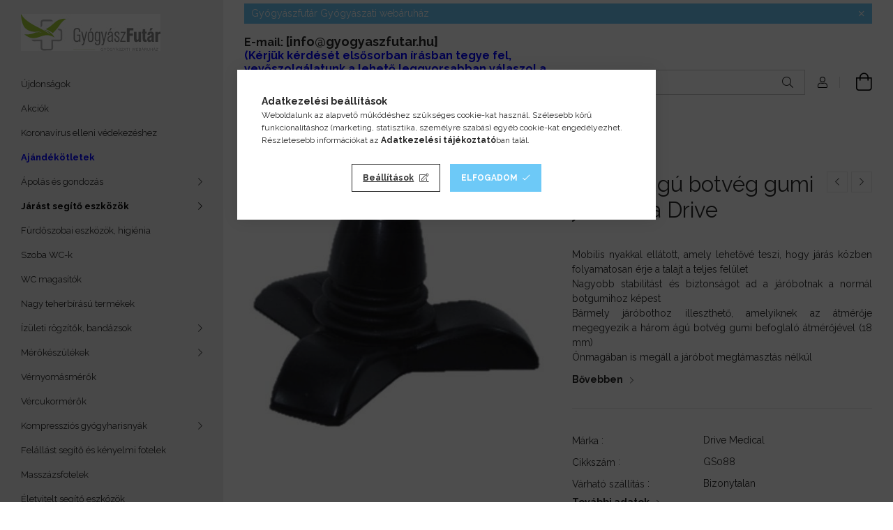

--- FILE ---
content_type: text/html; charset=UTF-8
request_url: https://www.gyogyaszfutar.hu/botveggumi-haromagu-jarobotra-drive-1178
body_size: 27835
content:
<!DOCTYPE html>
<html lang="hu">
<head>
    <meta charset="utf-8">
<meta name="keywords" content="Botvég gumi, három ágú botvég gumi, Gyógyászati segédeszköz">
<meta name="description" content="Mobilis nyakkal ellátott, amely lehetővé teszi, hogy járás közben folyamatosan érje a talajt a teljes felületNagyobb stabilitást és biztonságot ad a járóbotnak ">
<meta name="robots" content="index, follow">
<meta http-equiv="X-UA-Compatible" content="IE=Edge">
<meta property="og:site_name" content="GyógyászFutár" />
<meta property="og:title" content="Három ágú botvég gumi járóbotra Drive - GyógyászFutár.hu">
<meta property="og:description" content="Mobilis nyakkal ellátott, amely lehetővé teszi, hogy járás közben folyamatosan érje a talajt a teljes felületNagyobb stabilitást és biztonságot ad a járóbotnak ">
<meta property="og:type" content="product">
<meta property="og:url" content="https://www.gyogyaszfutar.hu/botveggumi-haromagu-jarobotra-drive-1178">
<meta property="og:image" content="https://www.gyogyaszfutar.hu/img/57144/GS088/GS088.jpg">
<meta name="google-site-verification" content="poRWx1JsJ1yhyEwFLCpRPpsVcQ4388Yd0UKe2nSohNs">
<meta name="mobile-web-app-capable" content="yes">
<meta name="apple-mobile-web-app-capable" content="yes">
<meta name="MobileOptimized" content="320">
<meta name="HandheldFriendly" content="true">

<title>Három ágú botvég gumi járóbotra Drive - GyógyászFutár.hu</title>


<script>
var service_type="shop";
var shop_url_main="https://www.gyogyaszfutar.hu";
var actual_lang="hu";
var money_len="0";
var money_thousend=" ";
var money_dec=",";
var shop_id=57144;
var unas_design_url="https:"+"/"+"/"+"www.gyogyaszfutar.hu"+"/"+"!common_design"+"/"+"custom"+"/"+"gyogyfutar.unas.hu"+"/";
var unas_design_code='0';
var unas_base_design_code='1900';
var unas_design_ver=4;
var unas_design_subver=1;
var unas_shop_url='https://www.gyogyaszfutar.hu';
var responsive="yes";
var config_plus=new Array();
config_plus['product_tooltip']=1;
config_plus['cart_redirect']=2;
config_plus['money_type']='Ft';
config_plus['money_type_display']='Ft';
var lang_text=new Array();

var UNAS = UNAS || {};
UNAS.shop={"base_url":'https://www.gyogyaszfutar.hu',"domain":'www.gyogyaszfutar.hu',"username":'gyogyfutar.unas.hu',"id":57144,"lang":'hu',"currency_type":'Ft',"currency_code":'HUF',"currency_rate":'1',"currency_length":0,"base_currency_length":0,"canonical_url":'https://www.gyogyaszfutar.hu/botveggumi-haromagu-jarobotra-drive-1178'};
UNAS.design={"code":'0',"page":'product_details'};
UNAS.api_auth="c734d2d4678dfc8f05c80e1a39e07b71";
UNAS.customer={"email":'',"id":0,"group_id":0,"without_registration":0};
UNAS.shop["category_id"]="733021";
UNAS.shop["sku"]="GS088";
UNAS.shop["product_id"]="167987143";
UNAS.shop["only_private_customer_can_purchase"] = false;
 

UNAS.text = {
    "button_overlay_close": `Bezár`,
    "popup_window": `Felugró ablak`,
    "list": `lista`,
    "updating_in_progress": `frissítés folyamatban`,
    "updated": `frissítve`,
    "is_opened": `megnyitva`,
    "is_closed": `bezárva`,
    "deleted": `törölve`,
    "consent_granted": `hozzájárulás megadva`,
    "consent_rejected": `hozzájárulás elutasítva`,
    "field_is_incorrect": `mező hibás`,
    "error_title": `Hiba!`,
    "product_variants": `termék változatok`,
    "product_added_to_cart": `A termék a kosárba került`,
    "product_added_to_cart_with_qty_problem": `A termékből csak [qty_added_to_cart] [qty_unit] került kosárba`,
    "product_removed_from_cart": `A termék törölve a kosárból`,
    "reg_title_name": `Név`,
    "reg_title_company_name": `Cégnév`,
    "number_of_items_in_cart": `Kosárban lévő tételek száma`,
    "cart_is_empty": `A kosár üres`,
    "cart_updated": `A kosár frissült`
};



UNAS.text["delete_from_favourites"]= `Törlés a kedvencek közül`;
UNAS.text["add_to_favourites"]= `Kedvencekhez`;






window.lazySizesConfig=window.lazySizesConfig || {};
window.lazySizesConfig.loadMode=1;
window.lazySizesConfig.loadHidden=false;

window.dataLayer = window.dataLayer || [];
function gtag(){dataLayer.push(arguments)};
gtag('js', new Date());
</script>

<script src="https://www.gyogyaszfutar.hu/!common_packages/jquery/jquery-3.2.1.js?mod_time=1690980617"></script>
<script src="https://www.gyogyaszfutar.hu/!common_packages/jquery/plugins/migrate/migrate.js?mod_time=1690980618"></script>
<script src="https://www.gyogyaszfutar.hu/!common_packages/jquery/plugins/autocomplete/autocomplete.js?mod_time=1751445028"></script>
<script src="https://www.gyogyaszfutar.hu/!common_packages/jquery/plugins/tools/overlay/overlay.js?mod_time=1759904162"></script>
<script src="https://www.gyogyaszfutar.hu/!common_packages/jquery/plugins/tools/toolbox/toolbox.expose.js?mod_time=1725517055"></script>
<script src="https://www.gyogyaszfutar.hu/!common_packages/jquery/plugins/lazysizes/lazysizes.min.js?mod_time=1690980618"></script>
<script src="https://www.gyogyaszfutar.hu/!common_packages/jquery/own/shop_common/exploded/common.js?mod_time=1764831094"></script>
<script src="https://www.gyogyaszfutar.hu/!common_packages/jquery/own/shop_common/exploded/common_overlay.js?mod_time=1759904162"></script>
<script src="https://www.gyogyaszfutar.hu/!common_packages/jquery/own/shop_common/exploded/common_shop_popup.js?mod_time=1759904162"></script>
<script src="https://www.gyogyaszfutar.hu/!common_packages/jquery/own/shop_common/exploded/page_product_details.js?mod_time=1751445028"></script>
<script src="https://www.gyogyaszfutar.hu/!common_packages/jquery/own/shop_common/exploded/function_favourites.js?mod_time=1725525526"></script>
<script src="https://www.gyogyaszfutar.hu/!common_packages/jquery/own/shop_common/exploded/function_product_print.js?mod_time=1725525526"></script>
<script src="https://www.gyogyaszfutar.hu/!common_packages/jquery/plugins/hoverintent/hoverintent.js?mod_time=1690980618"></script>
<script src="https://www.gyogyaszfutar.hu/!common_packages/jquery/own/shop_tooltip/shop_tooltip.js?mod_time=1759904162"></script>
<script src="https://www.gyogyaszfutar.hu/!common_design/base/001900/main.js?mod_time=1759904162"></script>
<script src="https://www.gyogyaszfutar.hu/!common_packages/jquery/plugins/perfectscrollbar/perfect-scrollbar-1.4.0/perfect-scrollbar.min.js?mod_time=1690980618"></script>
<script src="https://www.gyogyaszfutar.hu/!common_packages/jquery/plugins/swiper/swiper-bundle.min.js?mod_time=1690980618"></script>
<script src="https://www.gyogyaszfutar.hu/!common_packages/jquery/plugins/toastr/toastr.min.js?mod_time=1690980618"></script>
<script src="https://www.gyogyaszfutar.hu/!common_packages/jquery/plugins/tippy/popper-2.4.4.min.js?mod_time=1690980618"></script>
<script src="https://www.gyogyaszfutar.hu/!common_packages/jquery/plugins/tippy/tippy-bundle.umd.min.js?mod_time=1690980618"></script>
<script src="https://www.gyogyaszfutar.hu/!common_packages/jquery/plugins/photoswipe/photoswipe.min.js?mod_time=1690980618"></script>
<script src="https://www.gyogyaszfutar.hu/!common_packages/jquery/plugins/photoswipe/photoswipe-ui-default.min.js?mod_time=1690980618"></script>

<link href="https://www.gyogyaszfutar.hu/temp/shop_57144_e785ffbeaf6777adee758ee363645621.css?mod_time=1769068549" rel="stylesheet" type="text/css">

<link href="https://www.gyogyaszfutar.hu/botveggumi-haromagu-jarobotra-drive-1178" rel="canonical">
<link href="https://www.gyogyaszfutar.hu/shop_ordered/57144/design_pic/favicon.ico" rel="shortcut icon">
<script>
        var google_consent=1;
    
        gtag('consent', 'default', {
           'ad_storage': 'denied',
           'ad_user_data': 'denied',
           'ad_personalization': 'denied',
           'analytics_storage': 'denied',
           'functionality_storage': 'denied',
           'personalization_storage': 'denied',
           'security_storage': 'granted'
        });

    
        gtag('consent', 'update', {
           'ad_storage': 'denied',
           'ad_user_data': 'denied',
           'ad_personalization': 'denied',
           'analytics_storage': 'denied',
           'functionality_storage': 'denied',
           'personalization_storage': 'denied',
           'security_storage': 'granted'
        });

        </script>
    <script async src="https://www.googletagmanager.com/gtag/js?id=G-EVYZRDXPYM"></script>    <script>
    gtag('config', 'G-EVYZRDXPYM');

        </script>
        <script>
    var google_analytics=1;

                gtag('event', 'view_item', {
              "currency": "HUF",
              "value": '3390',
              "items": [
                  {
                      "item_id": "GS088",
                      "item_name": "Három ágú botvég gumi járóbotra Drive",
                      "item_category": "Járást segítő eszközök",
                      "price": '3390'
                  }
              ],
              'non_interaction': true
            });
               </script>
           <script>
        gtag('config', 'AW-16466028537',{'allow_enhanced_conversions':true});
                </script>
                <script>
            gtag('config', 'AW-10907581252');
        </script>
            <script>
        var google_ads=1;

                gtag('event','remarketing', {
            'ecomm_pagetype': 'product',
            'ecomm_prodid': ["GS088"],
            'ecomm_totalvalue': 3390        });
            </script>
        <!-- Google Tag Manager -->
    <script>(function(w,d,s,l,i){w[l]=w[l]||[];w[l].push({'gtm.start':
            new Date().getTime(),event:'gtm.js'});var f=d.getElementsByTagName(s)[0],
            j=d.createElement(s),dl=l!='dataLayer'?'&l='+l:'';j.async=true;j.src=
            'https://www.googletagmanager.com/gtm.js?id='+i+dl;f.parentNode.insertBefore(j,f);
        })(window,document,'script','dataLayer','GTM-TZDP56CR');</script>
    <!-- End Google Tag Manager -->

    	<script>
	/* <![CDATA[ */
	$(document).ready(function() {
       $(document).bind("contextmenu",function(e) {
            return false;
       });
	});
	/* ]]> */
	</script>
		<script>
	/* <![CDATA[ */
	var omitformtags=["input", "textarea", "select"];
	omitformtags=omitformtags.join("|");
		
	function disableselect(e) {
		if (omitformtags.indexOf(e.target.tagName.toLowerCase())==-1) return false;
		if (omitformtags.indexOf(e.target.tagName.toLowerCase())==2) return false;
	}
		
	function reEnable() {
		return true;
	}
		
	if (typeof document.onselectstart!="undefined") {
		document.onselectstart=new Function ("return false");
	} else {
		document.onmousedown=disableselect;
		document.onmouseup=reEnable;
	}
	/* ]]> */
	</script>
	<script>
(function(i,s,o,g,r,a,m){i['BarionAnalyticsObject']=r;i[r]=i[r]||function(){
    (i[r].q=i[r].q||[]).push(arguments)},i[r].l=1*new Date();a=s.createElement(o),
    m=s.getElementsByTagName(o)[0];a.async=1;a.src=g;m.parentNode.insertBefore(a,m)
})(window, document, 'script', 'https://pixel.barion.com/bp.js', 'bp');
                    
bp('init', 'addBarionPixelId', 'BP-w3KYj4G0Lf-15');
</script>
<noscript><img height='1' width='1' style='display:none' alt='' src='https://pixel.barion.com/a.gif?__ba_pixel_id=BP-w3KYj4G0Lf-15&ev=contentView&noscript=1'/></noscript>

<script src="https://unas-scripts.instacash.dev/prescore.js" ></script>



<script src="https://unas-scripts.instacash.dev/product_details_big.js" ></script>



<script src="https://unas-scripts.instacash.dev/custom_style.js" ></script>


<script>

  window.dataLayer = window.dataLayer || [];
  function gtag(){dataLayer.push(arguments);}
  gtag('js', new Date());

  gtag('config', 'GT-5TQW8JZ');




;(function() {
  const script = document.createElement('script');
  script.src = 'https://widget.molin.ai/shop-ai.js?w=3ntclpf2';
  script.type = 'module';
  document.head.appendChild(script);
})();



let link = document.createElement("link");
link.rel = "stylesheet";
link.href = "https://unas-scripts.instacash.dev/style.css";
document.head.appendChild(link);
window.icMerchantAuthToken = "8G19q4FNbrfuYBN";
window.icFinancierIdentifier = "gyogyaszfutar";

</script>

    <meta content="width=device-width, initial-scale=1.0" name="viewport">
	<link rel="preload" href="https://www.gyogyaszfutar.hu/!common_design/own/fonts/1800/customicons/custom-icons.woff2" as="font" type="font/woff2" crossorigin>
    <link rel="preconnect" href="https://fonts.gstatic.com">
    <link rel="preload" href="https://fonts.googleapis.com/css2?family=Raleway:wght@400;700&display=swap" as="style">
    <link rel="stylesheet" href="https://fonts.googleapis.com/css2?family=Raleway:wght@400;700&display=swap" media="print" onload="this.media='all'">
    <noscript>
        <link rel="stylesheet" href="https://fonts.googleapis.com/css2?family=Raleway:wght@400;700&display=swap">
    </noscript>

    
    
    
    
    
    

    
    
    
    



                                       <style>
                .banner_start_big-wrapper .swiper-slide {
                    padding-top: calc(100%);
                }
                 @media (max-width: 991.98px){ .banner_start_big-wrapper .swiper-slide { padding-top: calc(100%);}}                  @media (max-width: 767.98px){ .banner_start_big-wrapper .swiper-slide { padding-top: calc(100%);}}                  @media (max-width: 575.98px){ .banner_start_big-wrapper .swiper-slide { padding-top: calc(100%);}}                 </style>

                                    <link rel="preload" media="(max-width: 364.98px)" imagesrcset="https://www.gyogyaszfutar.hu/!common_design/custom/gyogyfutar.unas.hu/element/layout_hu_banner_start_big-755_1_xxsmall.png?time=1756732681 1x" href="https://www.gyogyaszfutar.hu/!common_design/custom/gyogyfutar.unas.hu/element/layout_hu_banner_start_big-755_1_xxsmall.png?time=1756732681" as="image">
                                                    <link rel="preload" media="(min-width: 365px) and (max-width: 413.98px)" imagesrcset="https://www.gyogyaszfutar.hu/!common_design/custom/gyogyfutar.unas.hu/element/layout_hu_banner_start_big-755_1_xsmall.png?time=1756732681 1x" href="https://www.gyogyaszfutar.hu/!common_design/custom/gyogyfutar.unas.hu/element/layout_hu_banner_start_big-755_1_xsmall.png?time=1756732681" as="image">
                                                    <link rel="preload" media="(min-width: 414px) and (max-width: 575.98px)" imagesrcset="https://www.gyogyaszfutar.hu/!common_design/custom/gyogyfutar.unas.hu/element/layout_hu_banner_start_big-755_1_small.png?time=1756732681 1x" href="https://www.gyogyaszfutar.hu/!common_design/custom/gyogyfutar.unas.hu/element/layout_hu_banner_start_big-755_1_small.png?time=1756732681" as="image">
                                                    <link rel="preload" media="(min-width: 576px) and (max-width: 767.98px)" imagesrcset="https://www.gyogyaszfutar.hu/!common_design/custom/gyogyfutar.unas.hu/element/layout_hu_banner_start_big-755_1_medium.png?time=1756732681 1x" href="https://www.gyogyaszfutar.hu/!common_design/custom/gyogyfutar.unas.hu/element/layout_hu_banner_start_big-755_1_medium.png?time=1756732681" as="image">
                                                    <link rel="preload" media="(min-width: 768px) and (max-width: 991.98px)" imagesrcset="https://www.gyogyaszfutar.hu/!common_design/custom/gyogyfutar.unas.hu/element/layout_hu_banner_start_big-755_1_large.png?time=1756732681 1x" href="https://www.gyogyaszfutar.hu/!common_design/custom/gyogyfutar.unas.hu/element/layout_hu_banner_start_big-755_1_large.png?time=1756732681" as="image">
                                                    <link rel="preload" media="(min-width: 992px) and (max-width: 1199.98px)" imagesrcset="https://www.gyogyaszfutar.hu/!common_design/custom/gyogyfutar.unas.hu/element/layout_hu_banner_start_big-755_1_xlarge.png?time=1756732681 1x" href="https://www.gyogyaszfutar.hu/!common_design/custom/gyogyfutar.unas.hu/element/layout_hu_banner_start_big-755_1_xlarge.png?time=1756732681" as="image">
                                            <link rel="preload" media="(min-width: 1200px) and (max-width: 1439.98px)" imagesrcset="https://www.gyogyaszfutar.hu/!common_design/custom/gyogyfutar.unas.hu/element/layout_hu_banner_start_big-755_1_xxlarge.png?time=1756732681 1x" href="https://www.gyogyaszfutar.hu/!common_design/custom/gyogyfutar.unas.hu/element/layout_hu_banner_start_big-755_1_xxlarge.png?time=1756732681" as="image">
                                                            <link rel="preload" media="(min-width: 1440px)" imagesrcset="https://www.gyogyaszfutar.hu/!common_design/custom/gyogyfutar.unas.hu/element/layout_hu_banner_start_big-755_1_default.png?time=1756732681 1x" href="https://www.gyogyaszfutar.hu/!common_design/custom/gyogyfutar.unas.hu/element/layout_hu_banner_start_big-755_1_default.png?time=1756732681" as="image">
                                                                                        
    


                                         
    


                                            <style>
                 .start_item_2-wrapper {padding-top: calc(58.4105960265%);}
                  @media (max-width: 991.98px){ .start_item_2-wrapper { padding-top: calc(58.4105960265%);}}                   @media (max-width: 767.98px){ .start_item_2-wrapper { padding-top: calc(58.4105960265%);}}                   @media (max-width: 575.98px){ .start_item_2-wrapper { padding-top: calc(58.4105960265%);}}                  </style>
                           
    


                    <style>
.start_brand_slider-1{width:225px;}
.start_brand_slider-2{width:125px;}
.start_brand_slider-3{width:327px;}
.start_brand_slider-4{width:293px;}
.start_brand_slider-5{width:214px;}
.start_brand_slider-6{width:157px;}
.start_brand_slider-7{width:193px;}
.start_brand_slider-8{width:257px;}
.start_brand_slider-9{width:371px;}
.start_brand_slider-10{width:255px;}
#swiper-container--start_brand_slider{
min-height:80px;
}
</style>

    
    




    
    
    
    
</head>






<body class='design_ver4 design_subver1' id="ud_shop_artdet">
    <!-- Google Tag Manager (noscript) -->
    <noscript><iframe src="https://www.googletagmanager.com/ns.html?id=GTM-TZDP56CR"
                      height="0" width="0" style="display:none;visibility:hidden"></iframe></noscript>
    <!-- End Google Tag Manager (noscript) -->
    <div id="image_to_cart" style="display:none; position:absolute; z-index:100000;"></div>
<div class="overlay_common overlay_warning" id="overlay_cart_add"></div>
<script>$(document).ready(function(){ overlay_init("cart_add",{"onBeforeLoad":false}); });</script>
<div class="overlay_common overlay_ok" id="overlay_cart_add_ok"></div>
<script>$(document).ready(function(){ overlay_init("cart_add_ok",[]); });</script>
<div id="overlay_login_outer"></div>	
	<script>
	$(document).ready(function(){
	    var login_redir_init="";

		$("#overlay_login_outer").overlay({
			onBeforeLoad: function() {
                var login_redir_temp=login_redir_init;
                if (login_redir_act!="") {
                    login_redir_temp=login_redir_act;
                    login_redir_act="";
                }

									$.ajax({
						type: "GET",
						async: true,
						url: "https://www.gyogyaszfutar.hu/shop_ajax/ajax_popup_login.php",
						data: {
							shop_id:"57144",
							lang_master:"hu",
                            login_redir:login_redir_temp,
							explicit:"ok",
							get_ajax:"1"
						},
						success: function(data){
							$("#overlay_login_outer").html(data);
							if (unas_design_ver >= 5) $("#overlay_login_outer").modal('show');
							$('#overlay_login1 input[name=shop_pass_login]').keypress(function(e) {
								var code = e.keyCode ? e.keyCode : e.which;
								if(code.toString() == 13) {		
									document.form_login_overlay.submit();		
								}	
							});	
						}
					});
								},
			top: 50,
			mask: {
	color: "#000000",
	loadSpeed: 200,
	maskId: "exposeMaskOverlay",
	opacity: 0.7
},
			closeOnClick: (config_plus['overlay_close_on_click_forced'] === 1),
			onClose: function(event, overlayIndex) {
				$("#login_redir").val("");
			},
			load: false
		});
		
			});
	function overlay_login() {
		$(document).ready(function(){
			$("#overlay_login_outer").overlay().load();
		});
	}
	function overlay_login_remind() {
        if (unas_design_ver >= 5) {
            $("#overlay_remind").overlay().load();
        } else {
            $(document).ready(function () {
                $("#overlay_login_outer").overlay().close();
                setTimeout('$("#overlay_remind").overlay().load();', 250);
            });
        }
	}

    var login_redir_act="";
    function overlay_login_redir(redir) {
        login_redir_act=redir;
        $("#overlay_login_outer").overlay().load();
    }
	</script>  
	<div class="overlay_common overlay_info" id="overlay_remind"></div>
<script>$(document).ready(function(){ overlay_init("remind",[]); });</script>

	<script>
    	function overlay_login_error_remind() {
		$(document).ready(function(){
			load_login=0;
			$("#overlay_error").overlay().close();
			setTimeout('$("#overlay_remind").overlay().load();', 250);	
		});
	}
	</script>  
	<div class="overlay_common overlay_info" id="overlay_newsletter"></div>
<script>$(document).ready(function(){ overlay_init("newsletter",[]); });</script>

<script>
function overlay_newsletter() {
    $(document).ready(function(){
        $("#overlay_newsletter").overlay().load();
    });
}
</script>
<div class="overlay_common overlay_error" id="overlay_script"></div>
<script>$(document).ready(function(){ overlay_init("script",[]); });</script>
<style> .grecaptcha-badge { display: none !important; } </style>     <script>
    $(document).ready(function() {
        $.ajax({
            type: "GET",
            url: "https://www.gyogyaszfutar.hu/shop_ajax/ajax_stat.php",
            data: {master_shop_id:"57144",get_ajax:"1"}
        });
    });
    </script>
    

<div id="container" class="page_shop_artdet_GS088 position-relative d-flex filter-in-subcategory-disabled">
    <div class="col-fix-custom-1 side-dropdown" data-content-for=".side-btn, .filter-btn" data-content-direction="left">
        <section class="main-left">
            <div class="main-left__inner h-100">
                <button class="main-left__close-btn btn-close d-xl-none" data-btn-for=".side-dropdown" type="button" aria-label="Bezár"></button>
                <div class="main-left__content d-flex flex-column">
                    <header class="main-left__header">
                        


        <div id="header_logo_img1" class="js-element logo d-none d-xl-block mb-5 px-5" data-element-name="header_logo">
                                    <a href="https://www.gyogyaszfutar.hu">                <picture>
                    <source srcset="                                    https://www.gyogyaszfutar.hu/!common_design/custom/gyogyfutar.unas.hu/element/layout_hu_header_logo-260x60_1_default.jpg?time=1657894329 200w                                    "
                            sizes=" 200px"
                    >
                    <img src="https://www.gyogyaszfutar.hu/!common_design/custom/gyogyfutar.unas.hu/element/layout_hu_header_logo-260x60_1_default.jpg?time=1657894329"
                         alt="GyógyászFutár"
                    >
                </picture>
                </a>                        </div>
    
                    </header>
                    <div class="box_container main-menus has-toggle-button">
                        <div class="box">
                            <div id="main-menus-content" class="box__content main-menus__content js-main-menus-content has-maxheight is-active">
                                    <ul class="cat-menus level-0" data-level="cat-level-0">
                                <li class='cat-menu is-spec-item js-cat-menu-new' data-id="new">
            <span class="cat-menu__name" >
                <a class='cat-menu__link' href='https://www.gyogyaszfutar.hu/shop_artspec.php?artspec=2' >                    Újdonságok                    </a>            </span>
                            </li>
                                <li class='cat-menu is-spec-item js-cat-menu-akcio' data-id="akcio">
            <span class="cat-menu__name" >
                <a class='cat-menu__link' href='https://www.gyogyaszfutar.hu/shop_artspec.php?artspec=1' >                    Akciók                    </a>            </span>
                            </li>
                                <li class='cat-menu js-cat-menu-909322' data-id="909322">
            <span class="cat-menu__name" >
                <a class='cat-menu__link' href='https://www.gyogyaszfutar.hu/spl/909322/Koronavirus-elleni-vedekezeshez' >                    Koronavírus elleni védekezéshez                    </a>            </span>
                            </li>
                                <li class='cat-menu js-cat-menu-712770' data-id="712770">
            <span class="cat-menu__name" >
                <a class='cat-menu__link' href='https://www.gyogyaszfutar.hu/spl/712770/b-font-colorblue-Ajandekotletek-font-b' >                    <b> <font color=blue> Ajándékötletek </font> </b>                    </a>            </span>
                            </li>
                                <li class='cat-menu has-child js-cat-menu-869067' data-id="869067">
            <span class="cat-menu__name" onclick="catSubLoad('869067','https://www.gyogyaszfutar.hu/shop_ajax/ajax_box_cat.php?get_ajax=1&type=layout&change_lang=hu&level=1&key=869067&box_var_name=shop_cat&box_var_layout_cache=1&box_var_expand_cache=yes&box_var_layout_level0=0&box_var_layout=1&box_var_ajax=1&box_var_section=content&box_var_highlight=yes&box_var_type=expand&box_var_div=no');">
                                    Ápolás és gondozás                                </span>
                            </li>
                                <li class='cat-menu has-child js-cat-menu-733021' data-id="733021">
            <span class="cat-menu__name" onclick="catSubLoad('733021','https://www.gyogyaszfutar.hu/shop_ajax/ajax_box_cat.php?get_ajax=1&type=layout&change_lang=hu&level=1&key=733021&box_var_name=shop_cat&box_var_layout_cache=1&box_var_expand_cache=yes&box_var_layout_level0=0&box_var_layout=1&box_var_ajax=1&box_var_section=content&box_var_highlight=yes&box_var_type=expand&box_var_div=no');">
                                    Járást segítő eszközök                                </span>
                            </li>
                                <li class='cat-menu js-cat-menu-731730' data-id="731730">
            <span class="cat-menu__name" >
                <a class='cat-menu__link' href='https://www.gyogyaszfutar.hu/spl/731730/Furdoszobai-eszkozok-higienia' >                    Fürdőszobai eszközök, higiénia                    </a>            </span>
                            </li>
                                <li class='cat-menu js-cat-menu-425925' data-id="425925">
            <span class="cat-menu__name" >
                <a class='cat-menu__link' href='https://www.gyogyaszfutar.hu/spl/425925/Szoba-WC-k' >                    Szoba WC-k                    </a>            </span>
                            </li>
                                <li class='cat-menu js-cat-menu-826183' data-id="826183">
            <span class="cat-menu__name" >
                <a class='cat-menu__link' href='https://www.gyogyaszfutar.hu/spl/826183/WC-magasitok' >                    WC magasítók                    </a>            </span>
                            </li>
                                <li class='cat-menu js-cat-menu-800266' data-id="800266">
            <span class="cat-menu__name" >
                <a class='cat-menu__link' href='https://www.gyogyaszfutar.hu/spl/800266/Nagy-teherbirasu-termekek' >                    Nagy teherbírású termékek                    </a>            </span>
                            </li>
                                <li class='cat-menu has-child js-cat-menu-925749' data-id="925749">
            <span class="cat-menu__name" onclick="catSubLoad('925749','https://www.gyogyaszfutar.hu/shop_ajax/ajax_box_cat.php?get_ajax=1&type=layout&change_lang=hu&level=1&key=925749&box_var_name=shop_cat&box_var_layout_cache=1&box_var_expand_cache=yes&box_var_layout_level0=0&box_var_layout=1&box_var_ajax=1&box_var_section=content&box_var_highlight=yes&box_var_type=expand&box_var_div=no');">
                                    Ízületi rögzítők, bandázsok                                </span>
                            </li>
                                <li class='cat-menu has-child js-cat-menu-346799' data-id="346799">
            <span class="cat-menu__name" onclick="catSubLoad('346799','https://www.gyogyaszfutar.hu/shop_ajax/ajax_box_cat.php?get_ajax=1&type=layout&change_lang=hu&level=1&key=346799&box_var_name=shop_cat&box_var_layout_cache=1&box_var_expand_cache=yes&box_var_layout_level0=0&box_var_layout=1&box_var_ajax=1&box_var_section=content&box_var_highlight=yes&box_var_type=expand&box_var_div=no');">
                                    Mérőkészülékek                                </span>
                            </li>
                                <li class='cat-menu js-cat-menu-139589' data-id="139589">
            <span class="cat-menu__name" >
                <a class='cat-menu__link' href='https://www.gyogyaszfutar.hu/spl/139589/Vernyomasmerok' >                    Vérnyomásmérők                    </a>            </span>
                            </li>
                                <li class='cat-menu js-cat-menu-951899' data-id="951899">
            <span class="cat-menu__name" >
                <a class='cat-menu__link' href='https://www.gyogyaszfutar.hu/spl/951899/Vercukormerok' >                    Vércukormérők                    </a>            </span>
                            </li>
                                <li class='cat-menu has-child js-cat-menu-312597' data-id="312597">
            <span class="cat-menu__name" onclick="catSubLoad('312597','https://www.gyogyaszfutar.hu/shop_ajax/ajax_box_cat.php?get_ajax=1&type=layout&change_lang=hu&level=1&key=312597&box_var_name=shop_cat&box_var_layout_cache=1&box_var_expand_cache=yes&box_var_layout_level0=0&box_var_layout=1&box_var_ajax=1&box_var_section=content&box_var_highlight=yes&box_var_type=expand&box_var_div=no');">
                                    Kompressziós gyógyharisnyák                                </span>
                            </li>
                                <li class='cat-menu js-cat-menu-106227' data-id="106227">
            <span class="cat-menu__name" >
                <a class='cat-menu__link' href='https://www.gyogyaszfutar.hu/spl/106227/Felallast-segito-es-kenyelmi-fotelek' >                    Felállást segítő és kényelmi fotelek                    </a>            </span>
                            </li>
                                <li class='cat-menu js-cat-menu-549330' data-id="549330">
            <span class="cat-menu__name" >
                <a class='cat-menu__link' href='https://www.gyogyaszfutar.hu/spl/549330/Masszazsfotelek' >                    Masszázsfotelek                    </a>            </span>
                            </li>
                                <li class='cat-menu js-cat-menu-399280' data-id="399280">
            <span class="cat-menu__name" >
                <a class='cat-menu__link' href='https://www.gyogyaszfutar.hu/spl/399280/Eletvitelt-segito-eszkozok' >                    Életvitelt segítő eszközök                    </a>            </span>
                            </li>
                                <li class='cat-menu has-child js-cat-menu-884661' data-id="884661">
            <span class="cat-menu__name" onclick="catSubLoad('884661','https://www.gyogyaszfutar.hu/shop_ajax/ajax_box_cat.php?get_ajax=1&type=layout&change_lang=hu&level=1&key=884661&box_var_name=shop_cat&box_var_layout_cache=1&box_var_expand_cache=yes&box_var_layout_level0=0&box_var_layout=1&box_var_ajax=1&box_var_section=content&box_var_highlight=yes&box_var_type=expand&box_var_div=no');">
                                    Párnák, kényelmi eszközök                                </span>
                            </li>
                                <li class='cat-menu has-child js-cat-menu-703643' data-id="703643">
            <span class="cat-menu__name" onclick="catSubLoad('703643','https://www.gyogyaszfutar.hu/shop_ajax/ajax_box_cat.php?get_ajax=1&type=layout&change_lang=hu&level=1&key=703643&box_var_name=shop_cat&box_var_layout_cache=1&box_var_expand_cache=yes&box_var_layout_level0=0&box_var_layout=1&box_var_ajax=1&box_var_section=content&box_var_highlight=yes&box_var_type=expand&box_var_div=no');">
                                    Lábápolás, bütyökkorrigálók, talpbetétek                                </span>
                            </li>
                                <li class='cat-menu js-cat-menu-884050' data-id="884050">
            <span class="cat-menu__name" >
                <a class='cat-menu__link' href='https://www.gyogyaszfutar.hu/spl/884050/Fajdalomcsillapitas' >                    Fájdalomcsillapítás                    </a>            </span>
                            </li>
                                <li class='cat-menu has-child js-cat-menu-551938' data-id="551938">
            <span class="cat-menu__name" onclick="catSubLoad('551938','https://www.gyogyaszfutar.hu/shop_ajax/ajax_box_cat.php?get_ajax=1&type=layout&change_lang=hu&level=1&key=551938&box_var_name=shop_cat&box_var_layout_cache=1&box_var_expand_cache=yes&box_var_layout_level0=0&box_var_layout=1&box_var_ajax=1&box_var_section=content&box_var_highlight=yes&box_var_type=expand&box_var_div=no');">
                                    Masszírozók                                </span>
                            </li>
                                <li class='cat-menu js-cat-menu-342731' data-id="342731">
            <span class="cat-menu__name" >
                <a class='cat-menu__link' href='https://www.gyogyaszfutar.hu/spl/342731/Hoterapias-eszkozok' >                    Hőterápiás eszközök                    </a>            </span>
                            </li>
                                <li class='cat-menu has-child js-cat-menu-464537' data-id="464537">
            <span class="cat-menu__name" onclick="catSubLoad('464537','https://www.gyogyaszfutar.hu/shop_ajax/ajax_box_cat.php?get_ajax=1&type=layout&change_lang=hu&level=1&key=464537&box_var_name=shop_cat&box_var_layout_cache=1&box_var_expand_cache=yes&box_var_layout_level0=0&box_var_layout=1&box_var_ajax=1&box_var_section=content&box_var_highlight=yes&box_var_type=expand&box_var_div=no');">
                                    Levegő és ivóvíz kezelés                                </span>
                            </li>
                                <li class='cat-menu has-child js-cat-menu-892623' data-id="892623">
            <span class="cat-menu__name" onclick="catSubLoad('892623','https://www.gyogyaszfutar.hu/shop_ajax/ajax_box_cat.php?get_ajax=1&type=layout&change_lang=hu&level=1&key=892623&box_var_name=shop_cat&box_var_layout_cache=1&box_var_expand_cache=yes&box_var_layout_level0=0&box_var_layout=1&box_var_ajax=1&box_var_section=content&box_var_highlight=yes&box_var_type=expand&box_var_div=no');">
                                    Terápiás eszközök                                </span>
                            </li>
                                <li class='cat-menu has-child js-cat-menu-287088' data-id="287088">
            <span class="cat-menu__name" onclick="catSubLoad('287088','https://www.gyogyaszfutar.hu/shop_ajax/ajax_box_cat.php?get_ajax=1&type=layout&change_lang=hu&level=1&key=287088&box_var_name=shop_cat&box_var_layout_cache=1&box_var_expand_cache=yes&box_var_layout_level0=0&box_var_layout=1&box_var_ajax=1&box_var_section=content&box_var_highlight=yes&box_var_type=expand&box_var_div=no');">
                                    Szupinált talpú Salus gyerek cipők                                </span>
                            </li>
                                <li class='cat-menu js-cat-menu-667104' data-id="667104">
            <span class="cat-menu__name" >
                <a class='cat-menu__link' href='https://www.gyogyaszfutar.hu/Orvosi-muszer' >                    Orvosi műszer                    </a>            </span>
                            </li>
                                <li class='cat-menu has-child js-cat-menu-732810' data-id="732810">
            <span class="cat-menu__name" onclick="catSubLoad('732810','https://www.gyogyaszfutar.hu/shop_ajax/ajax_box_cat.php?get_ajax=1&type=layout&change_lang=hu&level=1&key=732810&box_var_name=shop_cat&box_var_layout_cache=1&box_var_expand_cache=yes&box_var_layout_level0=0&box_var_layout=1&box_var_ajax=1&box_var_section=content&box_var_highlight=yes&box_var_type=expand&box_var_div=no');">
                                    Torna, fitnesz, alakformálás, erősítés                                </span>
                            </li>
                                <li class='cat-menu js-cat-menu-571388' data-id="571388">
            <span class="cat-menu__name" >
                <a class='cat-menu__link' href='https://www.gyogyaszfutar.hu/spl/571388/Taplalekkiegeszitok-vitaminok' >                    Táplálékkiegészítők, vitaminok                    </a>            </span>
                            </li>
                                <li class='cat-menu has-child js-cat-menu-546548' data-id="546548">
            <span class="cat-menu__name" onclick="catSubLoad('546548','https://www.gyogyaszfutar.hu/shop_ajax/ajax_box_cat.php?get_ajax=1&type=layout&change_lang=hu&level=1&key=546548&box_var_name=shop_cat&box_var_layout_cache=1&box_var_expand_cache=yes&box_var_layout_level0=0&box_var_layout=1&box_var_ajax=1&box_var_section=content&box_var_highlight=yes&box_var_type=expand&box_var_div=no');">
                                    Márkák                                </span>
                            </li>
            </ul>
    <script>
        function catSubLoad($id,$ajaxUrl){
            let catMenuEl = $('.cat-menu[data-id="'+$id+'"]');

            $.ajax({
                type: 'GET',
                url: $ajaxUrl,
                beforeSend: function(){
                    catMenuEl.addClass('ajax-loading');
                    setTimeout(function (){
                        if (!catMenuEl.hasClass('ajax-loaded')) {
                            catMenuEl.addClass('ajax-loader');
                        }
                    }, 500);
                },
                success:function(data){
                    catMenuEl.append(data);
                    catItemMarking();
                    $(".cat-menu__name:not(.is-processed)").each(CatPicHover);
                    $("> .cat-menu__name", catMenuEl).attr('onclick','catOpen($(this));').trigger('click');
                    catMenuEl.removeClass('ajax-loading ajax-loader').addClass('ajax-loaded');
                }
            });
        }
        function catBack($this) {
            var thisBackBtn = $this;
            var thisCatLevel = thisBackBtn.closest('[data-level]').data('level');
            /** remove opened class from children */
            thisBackBtn.closest('.js-sublist').find('.cat-menu.is-opened').removeClass('is-opened');
            /** remove opened class from parent */
            if (window.matchMedia('(max-width: 992px)').matches) {
                setTimeout(function() {
                    thisBackBtn.closest('.cat-menu.is-opened').removeClass('is-opened');
                }, 400);
            } else {
                thisBackBtn.closest('.cat-menu.is-opened').removeClass('is-opened');
            }
            $('html').removeClass(thisCatLevel +'-is-opened');
        }
        function catOpen($this) {
            var thisCatMenu = $this.parent();
            psInit(thisCatMenu.find('.js-sublist-inner').first());
            var thisMainMenusContent = $('.js-main-menus-content');
            var thisCatMenuList = thisCatMenu.closest('[data-level]');
            var thisCatLevel = thisCatMenuList.data('level');

            if (thisCatLevel === "cat-level-0") {
                /*remove is-opened class form the rest menus (cat+plus)*/
                thisMainMenusContent.find('.is-opened').not(thisCatMenu).removeClass('is-opened');
            } else {
                /*remove is-opened class form the siblings cat menus */
                thisCatMenuList.find('.is-opened').not(thisCatMenu).removeClass('is-opened');
            }

            if (thisCatMenu.hasClass('is-opened')) {
                thisCatMenu.removeClass('is-opened');
                $('html').removeClass(thisCatLevel +'-is-opened');
            } else {
                thisCatMenu.addClass('is-opened');
                $('html').addClass(thisCatLevel +'-is-opened');
            }
        }
        function catsClose() {
            handleCloseDropdowns();
            handleCloseMenus();
        }
        function CatPicHover() {
            var catItem = $(this); /*span.cat-menu__name*/
            var parentCatPic = catItem.closest(".js-sublist").find(".js-parent-img-wrapper").first().find(".js-parent-img");
            var childSublist = catItem.siblings('.js-sublist');
            var parentCatPicSrc = parentCatPic.attr("data-src-orig");
            var parentCatPicSrcSet = parentCatPic.attr("data-srcset-orig");
            if (parentCatPicSrcSet === undefined) parentCatPicSrcSet="";

            var catItems = catItem.closest(".cat-menus");

            catItem.on('mouseenter', function() {
                if (!isTouchDevice) {
                    var currentAltPicSrcSet = $(this).data("retina-img-url");
                    parentCatPic.attr("src", $(this).data("img-url"));
                    if (currentAltPicSrcSet == undefined) currentAltPicSrcSet = "";
                    parentCatPic.attr("srcset", currentAltPicSrcSet);
                }
            });

            catItems.on('mouseleave', function() {
                if (!isTouchDevice) {
                    parentCatPic.attr("src", parentCatPicSrc);
                    parentCatPic.attr("srcset", parentCatPicSrcSet);
                }
            });

            childSublist.on('mouseenter', function() {
                if (!isTouchDevice) {
                    parentCatPic.attr("src", parentCatPicSrc);
                    parentCatPic.attr("srcset", parentCatPicSrcSet);
                }
            });

            catItem.on('click', function() {
                if (!isTouchDevice) {
                    if ($(this).parent().hasClass('has-child')) {
                        parentCatPic.attr("src", parentCatPicSrc);
                        parentCatPic.attr("srcset", parentCatPicSrcSet);
                    }
                }
            });
            catItem.addClass('is-processed');

        }
        $(document).ready(function () {
            var cats = $(".cat-menu__name:not(.is-processed)");
            cats.each(CatPicHover);
        });
    </script>

	<ul class="plus-menus" data-level="menu-level-0">
					<li class="plus-menu" data-id="788051">
			<span class="plus-menu__name">
			<a class="plus-menu__link" href="http://gyogyaszfutar.hu/sct/0/">				Termék kategóriák
			</a>			</span>

					</li>
					<li class="plus-menu" data-id="628606">
			<span class="plus-menu__name">
			<a class="plus-menu__link" href="https://www.gyogyaszfutar.hu/reszletfizetes">				Gyógyászfutár részletfizetés
			</a>			</span>

					</li>
		</ul>
	<script>
		$(document).ready(function () {
			$('.plus-menu.has-child > .plus-menu__name').click(function () {
				var thisPlusMenu = $(this).parent();
                psInit(thisPlusMenu.find('.js-sublist-inner').first());
				var thisMainMenusContent = $('.js-main-menus-content');
				var thisPlusMenuList = thisPlusMenu.closest('[data-level]');
				var thisMenuLevel = thisPlusMenuList.data('level');

				if (thisMenuLevel === "menu-level-0") {
					/*remove is-opened class form the rest menus (cat+plus)*/
					thisMainMenusContent.find('.has-child.is-opened').not(thisPlusMenu).removeClass('is-opened');
				} else {
					/*remove is-opened class form the siblings plus menus */
					thisPlusMenuList.find('.has-child.is-opened').not(thisPlusMenu).removeClass('is-opened');
				}

				if (thisPlusMenu.hasClass('is-opened')) {
					thisPlusMenu.removeClass('is-opened');
                    $('html').removeClass(thisMenuLevel +'-is-opened');
				} else {
					thisPlusMenu.addClass('is-opened');
                    $('html').addClass(thisMenuLevel +'-is-opened');
				}
			});

			$('.js-menu-back-btn').click(function () {
				var thisBackBtn = $(this);
                var thisMenuLevel = thisBackBtn.closest('[data-level]').data('level');

                /** remove opened class from children */
                thisBackBtn.closest('.js-sublist').find('.plus-menu.is-opened').removeClass('is-opened');
                /** remove opened class from parent */
                if (window.matchMedia('(max-width: 992px)').matches) {
                    setTimeout(function() {
                        thisBackBtn.closest('.plus-menu.is-opened').removeClass('is-opened');
                    }, 400);
                } else {
                    thisBackBtn.closest('.plus-menu.is-opened').removeClass('is-opened');
                }
                $('html').removeClass(thisMenuLevel +'-is-opened');
			});
		});
	</script>



                                                                <button aria-controls="main-menus-content" class="main-menus__btn btn btn-square--sm js-main-menus-btn is-active" aria-label="Kevesebb" aria-expanded="true" type="button"></button>
                                <script>
                                    $('.js-main-menus-btn').on('click', function (){
                                        let $thisBtn = $(this);
                                        let $thisContent = $('.js-main-menus-content');
                                        $thisBtn.toggleClass('is-active').attr('aria-label', (_, attr) => attr == 'Több' ? 'Kevesebb' : 'Több').attr('aria-expanded', (_, attr) => attr == 'false' ? 'true' : 'false');
                                        $thisContent.toggleClass('is-active');
                                        psElements['.main-left__inner'].update();
                                    });
                                </script>
                                                            </div>
                        </div>
                    </div>

                    <div id='box_container_home_banner2_1' class='box_container_1'>
                    <div class="box">
                        <h4 class="box__title">Bankkártyás fizetési módok</h4>
                        <div class="box__content js-box-content"><div id='box_banner_85993' class='box_content'><div class='box_txt text_normal'><p><a href="https://www.gyogyaszfutar.hu//shop_help_det.php?type=cib"><img src="https://www.gyogyaszfutar.hu/shop_ordered/57144/pic/CIB_logo_85px.png" width="100 %" height="" alt="" style="display: block; margin-left: auto; margin-right: auto;" /></a></p>
<p><a href="https://www.gyogyaszfutar.hu//shop_help_det.php?type=cib"><img src="https://www.gyogyaszfutar.hu/shop_ordered/57144/pic/Kartyalogok_85px_HUN.png" width="60%" height="" alt="" style="display: block; margin-left: auto; margin-right: auto;" /></a></p>
<p>&nbsp;</p>
<p><a href="https://www.barion.com/hu/"><img src="https://www.gyogyaszfutar.hu/shop_ordered/57144/pic/barion_logo_blue.jpg" width="40%" alt="" style="display: block; margin-left: auto; margin-right: auto;" /></a></p></div></div></div>
                    </div>
                    </div><div id='box_container_home_banner1_1' class='box_container_2'>
                    <div class="box">
                        <h4 class="box__title">Szállítás. átvétel</h4>
                        <div class="box__content js-box-content"><div id='box_banner_64235' class='box_content'><div class='box_txt text_normal'><p style="text-align: center;"><a href="https://www.gyogyaszfutar.hu/shop_contact.php?tab=shipping"><img alt="" src="https://www.gyogyaszfutar.hu/main_pic/shop_default_shipping.png" /></a></p>
<p style="text-align: center;"><span style="font-size: 16px;"><strong>Házhozszálíláts futrászolgálattal (GLS, MPL)</strong></span></p></div></div></div>
                    </div>
                    </div><div id='box_container_home_banner1_2' class='box_container_3'>
                    <div class="box">
                        <h4 class="box__title"><div id="temp_53643"></div><script>$(document).ready(function(){temp_class=$("#temp_53643").parent().attr("class");$("#temp_53643").parent().attr("class",temp_class+"_no");$("#temp_53643").parent().html("");});</script></h4>
                        <div class="box__content js-box-content"><div id='box_banner_253449' class='box_content'><div class='box_txt text_normal'><p><a href="AZ_ÖN_BELSŐ_OLDALA"><img src="https://foxpost.hu/uploads/downloads/images/FOXPOST_01.jpg" alt="FOXPOST Parcel locker" width="160" height="600" style="display: block; margin-left: auto; margin-right: auto;" /></a></p></div></div></div>
                    </div>
                    </div><div id='box_container_home_banner4_1' class='box_container_4'>
                    <div class="box">
                        <h4 class="box__title">Fogyasztó Barát</h4>
                        <div class="box__content js-box-content"><div id='box_banner_82660' class='box_content'><div class='box_txt text_normal'><p><a href="https://www.gyogyaszfutar.hu/fogyaszto-barat"><img src="https://www.gyogyaszfutar.hu/shop_ordered/57144/pic/fogyaszto_barat_jelveny_final_150_a.png" alt="" width="150" height="150" /></a></p></div></div></div>
                    </div>
                    </div><div id='box_container_shop_top' class='box_container_5'>
                    <div class="box">
                        <h4 class="box__title">TOP termékek</h4>
                        <div class="box__content js-box-content"><div id='box_top_content' class='box_content box_top_content'><div class='box_content_ajax' data-min-length='5'></div><script>
	$.ajax({
		type: "GET",
		async: true,
		url: "https://www.gyogyaszfutar.hu/shop_ajax/ajax_box_top.php",
		data: {
			box_id:"",
			unas_page:"0",
			cat_endid:"733021",
			get_ajax:1,
			shop_id:"57144",
			lang_master:"hu"
		},
		success: function(result){
			$("#box_top_content").html(result);
		}
	});
</script>
</div></div>
                    </div>
                    </div>

                    


    <div class="js-element sidebar_contact box_container mt-auto" data-element-name="sidebar_contact">
                <h4 class="element__title box__title">Elérhetőség</h4>
                <div class="element__content box__content">
                                <style>
                .sidebar_contact .slide-1 a::before {
                    content: '\f3c5';
                }
            </style>
                        <div class="element__html slide-1"><p><a href="https://maps.google.com/?q=2000+Szentendre%2C+K%C5%91z%C3%BAz%C3%B3+%C3%BAt+1.+%28telephely%29" target="_blank" rel="noopener">2000 Szentendre, Kőzúzó út 1. (telephely)</a></p></div>
                                <style>
                .sidebar_contact .slide-2 a::before {
                    content: '\f095';
                }
            </style>
                        <div class="element__html slide-2"><p><a href="tel://+36-1-809 0014">+36-1-809 0014</a></p></div>
                                <style>
                .sidebar_contact .slide-3 a::before {
                    content: '\f0e0';
                }
            </style>
                        <div class="element__html slide-3"><p><a href="mailto:admin@gyogyaszfutar.hu">admin@gyogyaszfutar.hu</a></p></div>
                                <div class="element__html slide-4"><p>&nbsp;</p>
<p>&nbsp;</p>
<p>&nbsp;</p>
<p>&nbsp;</p></div>
                </div>
    </div>


                                        
                    
                    
                </div>
            </div>
        </section>
    </div>
    <main class="col-rest-custom-1">
        <section class="main-right filter-normal-not-exists">
            


    <div class="js-element notification-bar js-notif" data-element-name="header_text_section_1">
        <div class="header_text_section_1 ">
                            <p>Gyógyászfutár Gyógyászati webáruház</p>
                        <button type="button" class="btn btn-close-notif" onclick="closeNotif(this);" aria-label="Bezár" title="Bezár">
                <span class="icon--close"></span>
            </button>
        </div>
    </div>
        <script>
            var $notifClosed = sessionStorage.getItem('notifclosed');

            if ( $notifClosed !== undefined && $notifClosed !== null ) {
                $('.js-notif').addClass('is-hidden');
            }

            function closeNotif(e) {
                var $target = $(e).closest('.js-notif');
                $target.stop().animate({
                    height: "0px"
                }, 500, function() {
                    $target.remove();
                    sessionStorage.setItem('notifclosed', 1);
                });
            }
        </script>

            <header class="header">
                <div class="header-top position-relative py-3 py-md-4 px-3 px-xl-0">
                    <div class="d-flex flex-wrap flex-md-nowrap align-items-center">
                        <button class="side-btn dropdown--btn btn-text d-xl-none order-1" aria-label="Kategóriák további menüpontok" data-btn-for=".side-dropdown" type="button">
                            <span class="side-btn-icon icon--hamburger"></span>
                        </button>

                        


        <div id="header_logo_img" class="js-element logo col-6 col-xs-auto px-3 mr-auto d-xl-none order-2" data-element-name="header_logo">
                                    <a href="https://www.gyogyaszfutar.hu">                <picture>
                    <source srcset="                                    https://www.gyogyaszfutar.hu/!common_design/custom/gyogyfutar.unas.hu/element/layout_hu_header_logo-260x60_1_default.jpg?time=1657894329 200w                                    "
                            sizes=" 200px"
                    >
                    <img src="https://www.gyogyaszfutar.hu/!common_design/custom/gyogyfutar.unas.hu/element/layout_hu_header_logo-260x60_1_default.jpg?time=1657894329"
                         alt="GyógyászFutár"
                    >
                </picture>
                </a>                        </div>
    

                        


    <div class="js-element header_text_section_2 d-none d-lg-block pr-3 order-3" data-element-name="header_text_section_2">
        <div class="element__content ">
                            <div class="element__html slide-1"><p><span style="font-size: 16px;"><strong>E-mail:</strong> <a href="mailto: admin@gyogyaszfutar.hu"></a><span style="font-size: 18px;"><strong><a href="mailto:admin@gyogyaszfutar.hu">[info@gyogyaszfutar.hu]</a> </strong></span></span> <span style="font-size: 16px; color: #0000ff;"><strong>  <br />(Kérjük kérdését elsősorban írásban tegye fel, vevőszolgálatunk a lehető leggyorsabban válaszol a levelekre)</strong></span></p>
<p><span style="font-size: 16px; color: #0000ff;"><strong></strong></span></p>
<p><a href="#" title="Webáruházunkban a termékek jelentős része olcsóbb, mint az üzletünkben. Az online árak csak a webáruházban leadott megrendelés esetén érvényesek, melyet személyesen is átvehet üzletünkben, miután megkapta az átvételről szóló értesítésünket. Ez általában leghamarabb 2 munkanap elteltével lehetséges. 
Ha azonnal hozzá szeretne jutni a termékhez, akkor a bolti vásárlást javasoljuk."><span style="font-size: 18px;"> <strong>A feltüntetett árak kizárólag a webáruházban leadott rendelések esetén érvényesek! </strong></span><img src="https://www.gyogyaszfutar.hu/shop_ordered/57144/pic/felkialtojel.png" width="20 %" height="" a="" /></a></p></div>
                    </div>
    </div>


                        <div class="search__dropdown col-12 col-md-auto px-0 order-1 mt-3 mt-md-0 ml-md-auto order-5 order-md-4">
                            <div class="search-box position-relative ml-auto browser-is-chrome" id="box_search_content">
    <form name="form_include_search" id="form_include_search" action="https://www.gyogyaszfutar.hu/shop_search.php" method="get">
        <div class="box-search-group mb-0">
            <input data-stay-visible-breakpoint="768" name="search" id="box_search_input" value="" aria-label="Keresés"
                   pattern=".{3,100}" title="Hosszabb kereső kifejezést írjon be!" placeholder="Keresés" type="text" maxlength="100"
                   class="ac_input form-control js-search-input" autocomplete="off" required            >
            <div class="search-box__search-btn-outer input-group-append" title="Keresés">
                <button class='search-btn' aria-label="Keresés">
                    <span class="search-btn-icon icon--search"></span>
                </button>
                <button type="button" onclick="$('.js-search-smart-autocomplete').addClass('is-hidden');$(this).addClass('is-hidden');" class='search-close-btn d-md-none is-hidden' aria-label="">
                    <span class="search-close-btn-icon icon--close"></span>
                </button>
            </div>
            <div class="search__loading">
                <div class="loading-spinner--small"></div>
            </div>
        </div>
        <div class="search-box__mask"></div>
    </form>
    <div class="ac_results"></div>
</div>
<script>
    $(document).ready(function(){
        $(document).on('smartSearchCreate smartSearchOpen smartSearchHasResult', function(e){
            if (e.type !== 'smartSearchOpen' || (e.type === 'smartSearchOpen' && $('.js-search-smart-autocomplete').children().length > 0)) {
                $('.search-close-btn').removeClass('is-hidden');
            }
        });
        $(document).on('smartSearchClose smartSearchEmptyResult', function(){
            $('.search-close-btn').addClass('is-hidden');
        });
        $(document).on('smartSearchInputLoseFocus', function(){
            if ($('.js-search-smart-autocomplete').length>0) {
                setTimeout(function () {
                    let height = $(window).height() - ($('.js-search-smart-autocomplete').offset().top - $(window).scrollTop()) - 20;
                    $('.search-smart-autocomplete').css('max-height', height + 'px');
                }, 300);
            }
        });
    });
</script>


                        </div>

                        <ul class="header-buttons-list order-4 order-md-5 ml-auto ml-md-0">
                                                        <li>    <div class="profile">
        <button type="button" class="profile__btn js-profile-btn dropdown--btn" id="profile__btn" data-orders="https://www.gyogyaszfutar.hu/shop_order_track.php" aria-label="Profil" data-btn-for=".profile__dropdown">
            <span class="profile__btn-icon icon--head"></span>
        </button>

        <div class="profile__dropdown dropdown--content dropdown--content-r d-xl-block" data-content-for=".profile__btn">
            <div role="button" class="profile__btn-close btn-close" aria-label="Bezár" data-close-btn-for=".profile__btn, .profile__dropdown"></div>
                            <h4 class="profile__header mb-4">Belépés</h4>
                <div class='login-box__loggedout-container'>
                    <form name="form_login" action="https://www.gyogyaszfutar.hu/shop_logincheck.php" method="post"><input name="file_back" type="hidden" value="/botveggumi-haromagu-jarobotra-drive-1178"><input type="hidden" name="login_redir" value="" id="login_redir">
                        <div class="login-box__form-inner">
                            <div class="form-group login-box__input-field form-label-group">
                                <input name="shop_user_login" id="shop_user_login" aria-label="Email" placeholder='Email' type="text" maxlength="100" class="form-control" spellcheck="false" autocomplete="email" autocapitalize="off">
                                <label for="shop_user_login">Email</label>
                            </div>
                            <div class="form-group login-box__input-field form-label-group">
                                <input name="shop_pass_login" id="shop_pass_login" aria-label="Jelszó" placeholder="Jelszó" type="password" maxlength="100" class="form-control" spellcheck="false" autocomplete="current-password" autocapitalize="off">
                                <label for="shop_pass_login">Jelszó</label>
                            </div>
                            <button type="submit" class="btn btn-primary btn-block">Belép</button>
                        </div>
                        <div class="btn-wrap">
                            <button type="button" class="login-box__remind-btn btn btn-link px-0 py-1 text-primary" onclick="overlay_login_remind()">Elfelejtettem a jelszavamat</button>
                        </div>
                    </form>

                    <div class="line-separator"></div>

                    <div class="login-box__other-buttons">
                        <div class="btn-wrap">
                            <a class="login-box__reg-btn btn btn-link py-2 px-0" href="https://www.gyogyaszfutar.hu/shop_reg.php?no_reg=0">Regisztráció</a>
                        </div>
                                                                    </div>
                </div>
                    </div>
    </div>
</li>
                            <li>
                                <div class="cart-box__container">
                                    <button class="cart-box__btn dropdown--btn" aria-label="Kosár megtekintése" type="button" data-btn-for=".cart-box__dropdown">
                                        <span class="cart-box__btn-icon icon--cart">
                                                <div id='box_cart_content' class='cart-box'>            </div>
                                        </span>
                                    </button>
                                                                        <div class="cart-box__dropdown dropdown--content dropdown--content-r js-cart-box-dropdown" data-content-for=".cart-box__btn">
                                        <div role="button" class="cart-box__btn-close btn-close d-none" aria-label="Bezár" data-close-btn-for=".cart-box__btn, .cart-box__dropdown"></div>
                                        <div id="box_cart_content2" class="h-100">
                                            <div class="loading-spinner-wrapper text-center">
                                                <div class="loading-spinner--small" style="width:30px;height:30px;vertical-align:middle;"></div>
                                            </div>
                                            <script>
                                                $(document).ready(function(){
                                                    $('.cart-box__btn').click(function(){
                                                        let $this_btn = $(this);
                                                        const $box_cart_2 = $("#box_cart_content2");
                                                        const $box_cart_close_btn = $box_cart_2.closest('.js-cart-box-dropdown').find('.cart-box__btn-close');

                                                        if (!$this_btn.hasClass('ajax-loading') && !$this_btn.hasClass('is-loaded')) {
                                                            $.ajax({
                                                                type: "GET",
                                                                async: true,
                                                                url: "https://www.gyogyaszfutar.hu/shop_ajax/ajax_box_cart.php?get_ajax=1&lang_master=hu&cart_num=2",
                                                                beforeSend:function(){
                                                                    $this_btn.addClass('ajax-loading');
                                                                    $box_cart_2.addClass('ajax-loading');
                                                                },
                                                                success: function (data) {
                                                                    $box_cart_2.html(data).removeClass('ajax-loading').addClass("is-loaded");
                                                                    $box_cart_close_btn.removeClass('d-none');
                                                                    $this_btn.removeClass('ajax-loading').addClass("is-loaded");
                                                                }
                                                            });
                                                        }
                                                    });
                                                });
                                            </script>
                                            
                                        </div>
                                        <div class="loading-spinner"></div>
                                    </div>
                                                                    </div>
                            </li>
                        </ul>
                    </div>
                </div>
            </header>

                        <div class="main px-4 px-xl-0 py-4 pt-xl-0">
                                <div class="main__title">
                    
                </div>
                <div class="main__content">
                    <div class="page_content_outer">













<link rel="stylesheet" type="text/css" href="https://www.gyogyaszfutar.hu/!common_packages/jquery/plugins/photoswipe/css/default-skin.min.css">
<link rel="stylesheet" type="text/css" href="https://www.gyogyaszfutar.hu/!common_packages/jquery/plugins/photoswipe/css/photoswipe.min.css">


<script>
    var $clickElementToInitPs = '.js-init-ps';

    var initPhotoSwipeFromDOM = function(images) {
        var $pswp = $('.pswp')[0];
        var $psDatas = $('.photoSwipeDatas');
        var image = [];

        $psDatas.each( function() {
            var $pics = $(this),
                    getItems = function() {
                        var items = [];
                        $pics.find('a').each(function() {
                            var $href   = $(this).attr('href'),
                                    $size   = $(this).data('size').split('x'),
                                    $width  = $size[0],
                                    $height = $size[1];

                            var item = {
                                src : $href,
                                w   : $width,
                                h   : $height
                            };

                            items.push(item);
                        });
                        return items;
                    };

            var items = getItems();

            $($clickElementToInitPs).on('click', function (event) {
                event.preventDefault();

                var $index = $(this).index();
                var options = {
                    index: $index,
                    history: false,
                    bgOpacity: 0.5,
                    shareEl: false,
                    showHideOpacity: true,
                    getThumbBoundsFn: function (index) {
                        var thumbnail = document.querySelectorAll($clickElementToInitPs)[index];
                        var pageYScroll = window.pageYOffset || document.documentElement.scrollTop;
                        var zoomedImgHeight = items[index].h;
                        var zoomedImgWidth = items[index].w;
                        var zoomedImgRatio = zoomedImgHeight / zoomedImgWidth;
                        var rect = thumbnail.getBoundingClientRect();
                        var zoomableImgHeight = rect.height;
                        var zoomableImgWidth = rect.width;
                        var zoomableImgRatio = (zoomableImgHeight / zoomableImgWidth);
                        var offsetY = 0;
                        var offsetX = 0;
                        var returnWidth = zoomableImgWidth;

                        if (zoomedImgRatio < 1) { /* a nagyított kép fekvő */
                            if (zoomedImgWidth < zoomableImgWidth) { /*A nagyított kép keskenyebb */
                                offsetX = (zoomableImgWidth - zoomedImgWidth) / 2;
                                offsetY = (Math.abs(zoomableImgHeight - zoomedImgHeight)) / 2;
                                returnWidth = zoomedImgWidth;
                            } else { /*A nagyított kép szélesebb */
                                offsetY = (zoomableImgHeight - (zoomableImgWidth * zoomedImgRatio)) / 2;
                            }

                        } else if (zoomedImgRatio > 1) { /* a nagyított kép álló */
                            if (zoomedImgHeight < zoomableImgHeight) { /*A nagyított kép alacsonyabb */
                                offsetX = (zoomableImgWidth - zoomedImgWidth) / 2;
                                offsetY = (zoomableImgHeight - zoomedImgHeight) / 2;
                                returnWidth = zoomedImgWidth;
                            } else { /*A nagyított kép magasabb */
                                offsetX = (zoomableImgWidth - (zoomableImgHeight / zoomedImgRatio)) / 2;
                                if (zoomedImgRatio > zoomableImgRatio) returnWidth = zoomableImgHeight / zoomedImgRatio;
                            }
                        } else { /*A nagyított kép négyzetes */
                            if (zoomedImgWidth < zoomableImgWidth) { /*A nagyított kép keskenyebb */
                                offsetX = (zoomableImgWidth - zoomedImgWidth) / 2;
                                offsetY = (Math.abs(zoomableImgHeight - zoomedImgHeight)) / 2;
                                returnWidth = zoomedImgWidth;
                            } else { /*A nagyított kép szélesebb */
                                offsetY = (zoomableImgHeight - zoomableImgWidth) / 2;
                            }
                        }

                        return {x: rect.left + offsetX, y: rect.top + pageYScroll + offsetY, w: returnWidth};
                    },
                    getDoubleTapZoom: function (isMouseClick, item) {
                        if (isMouseClick) {
                            return 1;
                        } else {
                            return item.initialZoomLevel < 0.7 ? 1 : 1.5;
                        }
                    }
                };

                var photoSwipe = new PhotoSwipe($pswp, PhotoSwipeUI_Default, items, options);
                photoSwipe.init();

                photoSwipe.listen('afterChange', function () {
                    psIndex = photoSwipe.getCurrentIndex();
                    images.slideTo(psIndex);
                });
            });
        });
    };
</script>

    
    
<div id='page_artdet_content' class='artdet artdet--type-1'>
    <div class="artdet__breadcrumb-prev-next mb-3 mb-md-4">
        <div class="row gutters-10 align-items-center">
            <div class="col">
                <div id='breadcrumb'>
                <nav class="breadcrumb__inner font-s cat-level-1">
            <span class="breadcrumb__item breadcrumb__home is-clickable" data-id="0">
                <a href="https://www.gyogyaszfutar.hu/sct/0/" class="breadcrumb-link breadcrumb-home-link" aria-label="Főkategória" title="Főkategória">
                    <span class='breadcrumb__text'>Főkategória</span>
                </a>
            </span>
                            <span class="breadcrumb__item" data-id="733021">
                                            <a href="https://www.gyogyaszfutar.hu/sct/733021/Jarast-segito-eszkozok" class="breadcrumb-link">
                            <span class="breadcrumb__text">Járást segítő eszközök</span>
                        </a>
                    
                    <script>
                        $("document").ready(function(){
                            $(".js-cat-menu-733021").addClass("is-selected");
                        });
                    </script>
                </span>
                    </nav>
    </div>
            </div>
                            <div class="col-auto d-xl-none">
                    <div class="artdet__pagination d-flex">
                        <div class='artdet__pagination-btn artdet__pagination-prev'>
                            <button type="button" onclick="product_det_prevnext('https://www.gyogyaszfutar.hu/botveggumi-haromagu-jarobotra-drive-1178','?cat=733021&sku=GS088&action=prev_js')" class="btn btn-square--sm border icon--arrow-left"></button>
                        </div>
                        <div class='artdet__pagination-btn artdet__pagination-next ml-2'>
                            <button type="button" onclick="product_det_prevnext('https://www.gyogyaszfutar.hu/botveggumi-haromagu-jarobotra-drive-1178','?cat=733021&sku=GS088&action=next_js')" class="btn btn-square--sm border icon--arrow-right"></button>
                        </div>
                    </div>
                </div>
                    </div>
    </div>

    <script>
<!--
var lang_text_warning=`Figyelem!`
var lang_text_required_fields_missing=`Kérjük töltse ki a kötelező mezők mindegyikét!`
function formsubmit_artdet() {
   cart_add("GS088","",null,1)
}
var unit_price_len = 0;
$(document).ready(function(){
	select_base_price("GS088",1);
	
	
});
// -->
</script>

    <div class='artdet__inner pt-xl-3'>
        <form name="form_temp_artdet">

        <div class="artdet__pic-data-wrap mb-3 mb-lg-5 js-product">
            <div class="row gutters-10 gutters-xl-20 gutters-xxxl-40 main-block">
                <div class='artdet__img-outer col-lg-6 col-xxl-4'>
                    <div class="artdet__name-mobile mb-4 d-lg-none">
                        <h1 class='artdet__name line-clamp--3-12'>Három ágú botvég gumi járóbotra Drive
</h1>

                                            </div>
                    <div class='artdet__img-inner'>

                        <div class="swiper-container js-alts" id="swiper-container--images">
                                                        <div class="swiper-wrapper artdet__alts">
                                                                <div class="swiper-slide js-init-ps">
                                    <div class="artdet__img-wrap-outer">
                                        <picture class="artdet__img-wrap product-img-wrapper">
                                            <img class="artdet__img-main swiper-lazy product-img" width="456" height="456" src="https://www.gyogyaszfutar.hu/main_pic/space.gif" data-src="https://www.gyogyaszfutar.hu/img/57144/GS088/456x456,r/GS088.jpg?time=1573244488" data-srcset="https://www.gyogyaszfutar.hu/img/57144/GS088/638x638,r/GS088.jpg?time=1573244488 1.4x" alt="Három ágú botvég gumi járóbotra Drive" title="Három ágú botvég gumi járóbotra Drive" id="main_image" />
                                            <div class="swiper-lazy-preloader"></div>
                                        </picture>
                                    </div>
                                </div>

                                                            </div>
                        </div>
                        
                        <script>
                            $(document).ready(function() {
                                
                                var images = new Swiper('.js-alts', {
                                    lazy: {
                                        loadPrevNext: false,
                                        loadOnTransitionStart: true
                                    },
                                    effect: 'fade',
                                    grabCursor: true,
                                    spaceBetween: 20
                                                                    });

                                                                initPhotoSwipeFromDOM(images);
                                                            });
                        </script>

                                                <div class="photoSwipeDatas invisible">
                            <a href="https://www.gyogyaszfutar.hu/img/57144/GS088/GS088.jpg?time=1573244488" data-size="900x900"></a>
                                                    </div>
                        
                        <div class="artdet__badges d-flex">
                                                                                </div>
                    </div>
                </div>
                <div class='artdet__data-right col-lg-6 col-xxl-8'>
                    <div class="row gutters-xxxl-40">
                        <div class='artdet__data-left col-xxl-6'>
                            <div class="artdet__name-rating d-none d-lg-block">
                                <div class="row gutters-5">
                                    <div class="col">
                                        <h1 class='artdet__name line-clamp--3-12 '>Három ágú botvég gumi járóbotra Drive
</h1>
                                    </div>

                                                                            <div class="col-auto d-none d-xl-block d-xxl-none">
                                            <div class="artdet__pagination d-flex">
                                                <div class='artdet__pagination-btn artdet__pagination-prev'>
                                                    <button type="button" onclick="product_det_prevnext('https://www.gyogyaszfutar.hu/botveggumi-haromagu-jarobotra-drive-1178','?cat=733021&sku=GS088&action=prev_js')" class="btn btn-square--sm border icon--arrow-left"></button>
                                                </div>
                                                <div class='artdet__pagination-btn artdet__pagination-next ml-2'>
                                                    <button type="button" onclick="product_det_prevnext('https://www.gyogyaszfutar.hu/botveggumi-haromagu-jarobotra-drive-1178','?cat=733021&sku=GS088&action=next_js')" class="btn btn-square--sm border icon--arrow-right"></button>
                                                </div>
                                            </div>
                                        </div>
                                                                    </div>

                                                            </div>

                                                        <div id="artdet__short-descrition" class="artdet__short-descripton artdet-block border-block">
                                <div class="artdet__short-descripton-content text-justify font-s font-sm-m"><p>Mobilis nyakkal ellátott, amely lehetővé teszi, hogy járás közben folyamatosan érje a talajt a teljes felület<br />Nagyobb stabilitást és biztonságot ad a járóbotnak a normál botgumihoz képest<br />Bármely járóbothoz illeszthető, amelyiknek az átmérője megegyezik a három ágú botvég gumi befoglaló átmérőjével (18 mm)<br />Önmagában is megáll a járóbot megtámasztás nélkül</p></div>
                                                                    <a class="scroll-to icon--a-arrow-right" data-scroll="#artdet__long-description" href="#">Bővebben</a>
                                                            </div>
                            
                                                        <div id="artdet__param-spec" class="artdet__spec-params artdet-block border-block">
                                                                    <div class="artdet__spec-param py-2 product_param_type_text" id="page_artdet_product_param_spec_316310" >
                    <div class="row gutters-10 align-items-center text-left">
                        <div class="col-5">
                            <div class="artdet__spec-param-title d-inline-block position-relative">
                                <span class="param-name">Márka</span>&nbsp;:
                            </div>
                        </div>
                        <div class="col-7">
                            <div class="artdet__spec-param-value">
                                                                    Drive Medical
                                                                </div>
                        </div>
                    </div>
                </div>
                                                <div class="artdet__spec-param py-2 product_param_type_text" id="page_artdet_product_param_spec_831839" >
                    <div class="row gutters-10 align-items-center text-left">
                        <div class="col-5">
                            <div class="artdet__spec-param-title d-inline-block position-relative">
                                <span class="param-name">Cikkszám</span>&nbsp;:
                            </div>
                        </div>
                        <div class="col-7">
                            <div class="artdet__spec-param-value">
                                                                    GS088
                                                                </div>
                        </div>
                    </div>
                </div>
                                                <div class="artdet__spec-param py-2 product_param_type_text" id="page_artdet_product_param_spec_1473131" >
                    <div class="row gutters-10 align-items-center text-left">
                        <div class="col-5">
                            <div class="artdet__spec-param-title d-inline-block position-relative">
                                <span class="param-name">Várható szállítás</span>&nbsp;:
                            </div>
                        </div>
                        <div class="col-7">
                            <div class="artdet__spec-param-value">
                                                                    Bizonytalan
                                                                </div>
                        </div>
                    </div>
                </div>
                        
                                                                    <a class="scroll-to icon--a-arrow-right" data-scroll="#artdet__datas" href="#">További adatok</a>
                                                            </div>
                            
                            
                                                    </div>
                        <div class='artdet__data-right2 col-xxl-6'>
                                                        <div class="artdet__badges2 mb-5">
                                <div class="row gutters-5">
                                    <div class="col">
                                                                                <div class="artdet__stock badge badge--stock no-stock">
                                            <div class="artdet__stock-text product-stock-text"
                                                >
                                                                                                                                                            <div class="artdet__stock-title product-stock-title icon--b-close">Nincs raktáron</div>
                                                                                                                                                </div>
                                        </div>
                                        
                                                                            </div>

                                                                        <div class="col-auto">
                                        <div class="artdet__pagination d-none d-xxl-flex">
                                            <div class='artdet__pagination-btn artdet__pagination-prev'>
                                                <button type="button" onclick="product_det_prevnext('https://www.gyogyaszfutar.hu/botveggumi-haromagu-jarobotra-drive-1178','?cat=733021&sku=GS088&action=prev_js')" class="btn btn-square--sm border icon--arrow-left"></button>
                                            </div>
                                            <div class='artdet__pagination-btn artdet__pagination-next ml-2'>
                                                <button type="button" onclick="product_det_prevnext('https://www.gyogyaszfutar.hu/botveggumi-haromagu-jarobotra-drive-1178','?cat=733021&sku=GS088&action=next_js')" class="btn btn-square--sm border icon--arrow-right"></button>
                                            </div>
                                        </div>
                                    </div>
                                                                    </div>
                            </div>
                            
                                                        <div class="artdet__price-datas mb-3">
                                
                                <div class="artdet__prices">
                                    <div class="artdet__price-base-and-sale row gutters-5 align-items-baseline">
                                                                                    <div class="artdet__price-base product-price--base">
                                                <span id='price_net_brutto_GS088' class='price_net_brutto_GS088'>3 390</span> Ft
                                            </div>
                                                                                                                    </div>
                                                                        <div class="artdet__price-unit">Egységár: <span id='price_unit_brutto_GS088' class='price_unit_brutto_GS088'>3 390</span> Ft/db<span id='price_unit_div_GS088' style='display:none'>1</span></div>
                                                                    </div>

                                
                                                            </div>
                            
                            
                            
                            
                            
                            
                                                                                                                                <div class="artdet__cart-not-buyable alert alert-warning my-4">Nem vásárolható!</div>
                                                                                            
                            
                            
                                                        <div id="artdet__functions" class="artdet__function d-flex justify-content-center border-top p-4">
                                                                <div class='product__func-btn favourites-btn page_artdet_func_favourites_GS088 page_artdet_func_favourites_outer_GS088' onclick='add_to_favourites("","GS088","page_artdet_func_favourites","page_artdet_func_favourites_outer","167987143");' id='page_artdet_func_favourites' role="button" aria-label="Kedvencekhez" data-tippy="Kedvencekhez">
                                    <div class="product__func-icon favourites__icon icon--favo"></div>
                                </div>
                                                                                                                                <div class="product__func-btn artdet-func-print d-none d-lg-block" onclick='javascript:popup_print_dialog(2,1,"GS088");' id='page_artdet_func_print' role="button" aria-label="Nyomtat" data-tippy="Nyomtat">
                                    <div class="product__func-icon icon--print"></div>
                                </div>
                                                                                                                                <div class="product__func-btn artdet-func-question" onclick='popup_question_dialog("GS088");' id='page_artdet_func_question' role="button" aria-label="Kérdés a termékről" data-tippy="Kérdés a termékről">
                                    <div class="product__func-icon icon--question"></div>
                                </div>
                                                            </div>
                            
                                                    </div>
                    </div>
                </div>
            </div>
        </div>

        
        
                <section id="artdet__long-description" class="long-description main-block">
            <div class="long-description__title main-title h2">Részletek</div>
            <div class="long-description__content font-s font-sm-m text-justify"><p>Télen  havas, jeges úton a járóbot megcsúszását meggátolhatja<br />Csúszásmentes anyag<br />Színe fekete<br />Belső átmérő 18 mm<br />Egy láb hossza a tengelytől: 6,5 cm<br />Teljes magasság: 5,5 cm</p><br /><p>Az itt található információk a gyártó által megadott adatok.</p>
<p>Mindent megteszünk azért, hogy a webshopban megtalálható információk  pontosak legyenek. Ugyanakkor a  gyártók a termékeket időnként előzetes bejelentés nélkül megváltoztatják. Ha ellentmondást  vagy nem pontos információt talál, kérjük jelezze felénk, igyekszünk tisztázni és pontosítani  a kérdéses adatokat. Köszönjük, hogy ezzel is segíti munkánkat!</p>
<p>&nbsp;</p>
<hr />
<p><span style="font-size: 14px;"><strong></strong></span></p>
<p><span style="font-size: 14px;"><strong>Felhívjuk Vásárlóink figyelmét, hogy az áruházunkban vásárolt termékek szakszerű használata érdekében a termékhez mellékelt használati útmutatót olvassák el figyelmesen! Ha bármilyen okból nincs meg a használati utasítás, jelezzék ügyfélszolgálatunknak és pótlólag elküldjük. A legtöbb termékhez a termék oldalon megtalálható a használati utasítás elektronikus formá</strong></span><span style="font-size: 14px;"><strong>ban.   </strong></span></p>
<p><span style="font-size: 14px;"><strong>Gyógyászati segédeszközök használatának kockázatairól kérdezzék meg a kezelőorvost!</strong></span></p>
<p><span style="font-size: 14px;"><strong>Egészégügyi, higiéniai okokból testtel vagy testnedvvel közvetlenül érintkező termékek esetében nincs lehetőség a vásárlástól történő elállásra (45/2014 Korm. rendelet 29 § e). Ilyen termékek különösen pl. vércukormérők, tesztcsíkok, ortézisek, harisnyák, szoba wc-k,  wc magasítók, fürdető eszközök, inhalátorok, párnák, lepedők, antidekubitusz eszközök, matracok, talpbetétek és lábvédők, haskötők. Kivéve a bontatlan, sérülésmentes egyedi csomagolású termékeket.</strong></span></p>
<p><span style="font-size: 14px;"><strong>Kérjük, ezt a szempontot mindenképpen vegyék figyelembe a termékek kiválasztásánál és a megrendelésénél! Ilyen termékeknél cserére sincs lehetőség, kivéve a granciális vagy szavatossági kifogásokat. </strong></span></p>
<p>&nbsp;</p>
<p><span style="font-size: 15px;"><strong></strong></span></p></div>
        </section>
        
                <div id="artdet__datas" class="data main-block">
            <div class="data__title main-title h2">Adatok</div>
            <div class="data__items  font-xs font-sm-m row gutters-10 gutters-xl-20">
                                                <div class="data__item col-md-6 col-lg-4 data__item-param">
                    <div class="row gutters-5 h-100 align-items-center py-1">
                        <div class="data__item-title col-5" id="page_artdet_product_param_title_316301">
                            Gyártó
                                                    </div>
                        <div class="data__item-value col-7" id="page_artdet_product_param_value_316301">Drive Medical</div>
                    </div>
                </div>
                                                
                
                
                                <div class="data__item col-md-6 col-lg-4 data__item-sku">
                    <div class="row gutters-5 h-100 align-items-center py-1">
                        <div class="data__item-title col-5">Cikkszám</div>
                        <div class="data__item-value col-7">GS088</div>
                    </div>
                </div>
                
                
                
                
                
                            </div>
        </div>
        
        
        
        
                                                        
            <div id="artdet__similar-products" class="similar_products main-block  swiper--nav-top-right">
                <div class="similar_products__title main-title h2">Hasonló termékek</div>
                <div class="js-similar-product-wrapper">
                    <div class="loading-spinner__wrap col-12">
                        <div class="loading-spinner"></div>
                    </div>
                </div>
                <script>
                    $(function () {
                        $(".js-similar-product-wrapper").load("https://www.gyogyaszfutar.hu/shop_ajax/ajax_related_products.php?get_ajax=1&cikk=GS088&type=similar&change_lang=hu&artdet_version=1", function(response) {
                            if (response === "no") {
                                $("#artdet__similar-products").addClass('d-none');
                                return;
                            }
                        });
                    });
                </script>
            </div>
        
        </form>


        <div id="artdet__retargeting" class='artdet__retargeting main-block'>
                    </div>

        <div class="last-seen-product-box main-block">
            <div class="container px-0">
                <div class="main-title h2"></div>
                
            </div>
        </div>
    </div>

        <div class="pswp" tabindex="-1" role="dialog" aria-hidden="true">
        <div class="pswp__bg"></div>
        <div class="pswp__scroll-wrap">
            <div class="pswp__container">
                <div class="pswp__item"></div>
                <div class="pswp__item"></div>
                <div class="pswp__item"></div>
            </div>
            <div class="pswp__ui pswp__ui--hidden">
                <div class="pswp__top-bar">
                    <div class="pswp__counter"></div>
                    <button class="pswp__button pswp__button--close"></button>
                    <button class="pswp__button pswp__button--fs"></button>
                    <button class="pswp__button pswp__button--zoom"></button>
                    <div class="pswp__preloader">
                        <div class="pswp__preloader__icn">
                            <div class="pswp__preloader__cut">
                                <div class="pswp__preloader__donut"></div>
                            </div>
                        </div>
                    </div>
                </div>
                <div class="pswp__share-modal pswp__share-modal--hidden pswp__single-tap">
                    <div class="pswp__share-tooltip"></div>
                </div>
                <button class="pswp__button pswp__button--arrow--left"></button>
                <button class="pswp__button pswp__button--arrow--right"></button>
                <div class="pswp__caption">
                    <div class="pswp__caption__center"></div>
                </div>
            </div>
        </div>
    </div>
    </div></div>
                </div>
            </div>
            
            <footer>
                <div class="footer">
                    <div class="footer-container container-max-xxl">
                        <div class="footer__navigation">
                            <div class="row gutters-10">
                                <nav class="footer__nav footer__nav-1 col-6 col-lg-3 mb-5 mb-lg-3">


    <div class="js-element footer_v2_menu_1" data-element-name="footer_v2_menu_1">
                    <h5 class="footer__header">
                Oldaltérkép
            </h5>
                                        <ul>
<li><a href="https://www.gyogyaszfutar.hu/">Nyitóoldal</a></li>
<li><a href="https://www.gyogyaszfutar.hu/sct/0/">Termékek</a></li>
</ul>
<p><span style="color: #ffffff;"><a href="https://www.gyogyaszfutar.hu/seozseni" style="color: #ffffff;">Ajánló link</a></span></p>
            </div>

</nav>
                                <nav class="footer__nav footer__nav-2 col-6 col-lg-3 mb-5 mb-lg-3">


    <div class="js-element footer_v2_menu_2" data-element-name="footer_v2_menu_2">
                    <h5 class="footer__header">
                Vásárlói fiók
            </h5>
                                        
<ul>
<li><a href="javascript:overlay_login();">Belépés</a></li>
<li><a href="https://www.gyogyaszfutar.hu/shop_reg.php">Regisztráció</a></li>
<li><a href="https://www.gyogyaszfutar.hu/shop_order_track.php">Profilom</a></li>
<li><a href="https://www.gyogyaszfutar.hu/shop_cart.php">Kosár</a></li>
<li><a href="https://www.gyogyaszfutar.hu/shop_order_track.php?tab=favourites">Kedvenceim</a></li>
</ul>
            </div>

</nav>
                                <nav class="footer__nav footer__nav-3 col-6 col-lg-3 mb-5 mb-lg-3">


    <div class="js-element footer_v2_menu_3" data-element-name="footer_v2_menu_3">
                    <h5 class="footer__header">
                Információk
            </h5>
                                        <ul>
<li><a href="https://www.gyogyaszfutar.hu/fogyaszto-barat">Általános szerződési feltételek</a></li>
<li><a href="https://www.gyogyaszfutar.hu/shop_help.php?tab=privacy_policy">Adatkezelési tájékoztató</a></li>
<li><a href="https://www.gyogyaszfutar.hu/spg/353310/Szallitasi-feltetelek">Szállítási feltételek</a></li>
<li><a href="https://www.gyogyaszfutar.hu/spg/109974/Fizetesi-feltetelek" fbarat-embed="" src="//admin.fogyasztobarat.hu/e-api.js" data-id="39HVP30K" data-type="pm">Fizetési feltétel</a></li>
<li><a href="/shop_contact.php">Kapcsolat</a></li>
</ul>
<p>&nbsp;</p>
            </div>

</nav>
                                <nav class="footer__nav footer__nav-4 col-6 col-lg-3 mb-5 mb-lg-3">


    <div class="js-element footer_v2_menu_4" data-element-name="footer_v2_menu_4">
                    <h5 class="footer__header">
                Online vevőszolgálat
            </h5>
                                            <a href="https://www.gyogyaszfutar.hu/spg/787715/Online-vevoszolgalat">                <picture>
                                            <source media="(max-width: 575.98px)" srcset="https://www.gyogyaszfutar.hu/!common_design/custom/gyogyfutar.unas.hu/element/layout_hu_footer_v2_menu_4_1_small.png?time=1744204754">
                                                                <source media="(max-width: 767.98px)" srcset="https://www.gyogyaszfutar.hu/!common_design/custom/gyogyfutar.unas.hu/element/layout_hu_footer_v2_menu_4_1_medium.png?time=1744204754">
                                                                <source media="(max-width: 991.98px)" srcset="https://www.gyogyaszfutar.hu/!common_design/custom/gyogyfutar.unas.hu/element/layout_hu_footer_v2_menu_4_1_large.png?time=1744204754">
                                        <img src="https://www.gyogyaszfutar.hu/!common_design/custom/gyogyfutar.unas.hu/element/layout_hu_footer_v2_menu_4_1_default.png?time=1744204754" alt="GyógyászFutár">
                </picture>
                </a>                        <p><a href="https://www.gyogyaszfutar.hu/spg/787715/Online-vevoszolgalat"></a>Belép</p>
<p><span style="text-decoration: underline;"><strong>Impresszum:</strong></span></p>
<p>Bükkös Egészségtár Kft </p>
<p>2000 Szentendre, Kőzúzó út 1. (telephely, vevőszolgálat)</p>
<p>+36-26-309223</p>
<p>info@gyogyaszfutar.hu</p>
<p>&nbsp;</p>
<p>&nbsp;</p>
<p>&nbsp;</p>
            </div>

</nav>
                            </div>
                        </div>
                        <div class="footer__social-and-provider">
                            <div class="row gutters-10 align-items-center text-center text-sm-left">
                                <div class="footer__social col-sm-auto text-center">
                                    <div class="footer_social">





    <div class="js-element footer_v2_social" data-element-name="footer_v2_social">
                <nav>
            <ul class="footer__list d-flex list--horizontal">
                                    <li class="font-weight-normal"><p><a href="https://facebook.com" target="_blank">facebook</a></p></li>
                                    <li class="font-weight-normal"><p><a href="https://instagram.com" target="_blank">instagram</a></p></li>
                                    <li class="font-weight-normal"><p><a href="https://twitter.com" target="_blank">twitter</a></p></li>
                                    <li class="font-weight-normal"><p><a href="https://pinterest.com" target="_blank">pinterest</a></p></li>
                                    <li class="font-weight-normal"><p><a href="https://youtube.com" target="_blank">youtube</a></p></li>
                            </ul>
        </nav>
    </div>

</div>
                                    <button type="button" class="cookie-alert__btn-open btn btn-text icon--cookie" id="cookie_alert_close" onclick="cookie_alert_action(0,-1)" title="Adatkezelési beállítások"></button>
                                </div>
                                <div class="provider col-sm-auto ml-auto usn align-self-end">
                                                                        
                                                                    </div>
                            </div>
                        </div>
                    </div>
                </div>

                <div class="partners">
                    <div class="partners__container container d-flex flex-wrap align-items-center justify-content-center">
                        <div class="partner__box d-inline-flex flex-wrap align-items-center justify-content-center my-3">
        <div class="partner__item m-2">
                <div id="box_partner_arukereso" style="background:#FFF; width:130px; margin:0 auto; padding:3px 0 1px;">
<!-- ÁRUKERESŐ.HU CODE - PLEASE DO NOT MODIFY THE LINES BELOW -->
<div style="background:transparent; text-align:center; padding:0; margin:0 auto; width:120px">
<a title="Árukereső.hu" href="https://www.arukereso.hu/" style="display: flex;border:0; padding:0;margin:0 0 2px 0;" target="_blank"><svg viewBox="0 0 374 57"><style type="text/css">.ak1{fill:#0096FF;}.ak3{fill:#FF660A;}</style><path class="ak1" d="m40.4 17.1v24.7c0 4.7 1.9 6.7 6.5 6.7h1.6v7h-1.6c-8.2 0-12.7-3.1-13.9-9.5-2.9 6.1-8.5 10.2-15.3 10.2-10.3 0-17.7-8.6-17.7-19.9s7.4-19.9 17.3-19.9c7.3 0 12.8 4.7 15.2 11.8v-11.1zm-20.5 31.8c7.3 0 12.6-5.4 12.6-12.6 0-7.3-5.2-12.7-12.6-12.7-6.5 0-11.8 5.4-11.8 12.7 0 7.2 5.3 12.6 11.8 12.6zm3.3-48.8h8.8l-8.8 12h-8z"></path><path class="ak1" d="m53.3 17.1h7.9v10.1c2.7-9.6 8.8-11.9 15-10.4v7.5c-8.4-2.3-15 2.1-15 9.4v21.7h-7.9z"></path><path class="ak1" d="m89.2 17.1v22.5c0 5.6 4 9.4 9.6 9.4 5.4 0 9.5-3.8 9.5-9.4v-22.5h7.9v22.5c0 9.9-7.4 16.7-17.4 16.7-10.1 0-17.5-6.8-17.5-16.7v-22.5z"></path><path class="ak1" d="m132.6 55.5h-7.9v-55.5h7.9v35.1l16.2-17.9h9.9l-14.8 16 17.7 22.3h-10l-13-16.5-6 6.4z"></path><path class="ak1" d="m181.2 16.4c12.3 0 21.1 10 19.7 22.6h-31.7c1.1 6.1 6 10.4 12.6 10.4 5 0 9.1-2.6 11.3-6.8l6.6 2.9c-3.3 6.3-9.7 10.7-18.1 10.7-11.5 0-20.3-8.6-20.3-19.9-0.1-11.3 8.5-19.9 19.9-19.9zm11.7 16.4c-1.3-5.5-5.7-9.6-11.8-9.6-5.8 0-10.4 4-11.8 9.6z"></path><path class="ak1" d="m208.5 17.1h7.9v10.1c2.7-9.6 8.8-11.9 15-10.4v7.5c-8.4-2.3-15 2.1-15 9.4v21.7h-7.9z"></path><path class="ak1" d="m252.4 16.4c12.3 0 21.1 10 19.7 22.6h-31.7c1.1 6.1 6 10.4 12.6 10.4 5 0 9.1-2.6 11.3-6.8l6.6 2.9c-3.3 6.3-9.7 10.7-18.1 10.7-11.5 0-20.3-8.6-20.3-19.9s8.6-19.9 19.9-19.9zm11.8 16.4c-1.3-5.5-5.7-9.6-11.8-9.6-5.8 0-10.4 4-11.8 9.6z"></path><path class="ak1" d="m293.7 49.8c5 0 8.3-2.2 8.3-5.2 0-8.8-23.5-1.6-23.5-16.6 0-6.7 6.4-11.6 15.1-11.6 8.8 0 14.5 4.3 15.7 10.9l-7.9 1.7c-0.6-4-3.4-6.2-7.8-6.2-4.2 0-7.2 2-7.2 4.9 0 8.5 23.5 1.4 23.5 16.9 0 6.8-7.1 11.7-16.3 11.7s-15.1-4.3-16.3-10.9l7.9-1.7c0.8 4 3.7 6.1 8.5 6.1z"></path><path class="ak1" d="m335.4 16.4c11.5 0 20.3 8.6 20.3 19.9 0 11.2-8.8 19.9-20.3 19.9s-20.3-8.6-20.3-19.9 8.8-19.9 20.3-19.9zm0 32.5c7 0 12.2-5.4 12.2-12.6 0-7.3-5.2-12.7-12.2-12.7-6.9 0-12.2 5.4-12.2 12.7 0 7.2 5.3 12.6 12.2 12.6zm-3.6-48.8h7.9l-8.8 12h-7.2zm13.4 0h8l-8.9 12h-7.2z"></path><path class="ak3" d="m369 46.2c2.7 0 4.9 2.2 4.9 4.9s-2.2 4.9-4.9 4.9-4.9-2.2-4.9-4.9c-0.1-2.6 2.2-4.9 4.9-4.9zm-4-46.2h7.9v40h-7.9z"></path></svg></a>
<a title="Árukereső.hu" style="line-height:16px;font-size: 11px; font-family: Arial, Verdana; color: #000" href="https://www.arukereso.hu/" target="_blank">Árukereső.hu</a>
</div>
<!-- ÁRUKERESŐ.HU CODE END -->
</div>

            </div>
        <div class="partner__item m-2">
                <a href="https://olcsobbat.hu" target="_blank" title="olcsobbat.hu" >
            <img class="partner__img lazyload"  alt="olcsobbat.hu" width="120" height="40"
                 src="https://www.gyogyaszfutar.hu/main_pic/space.gif" data-src="https://www.gyogyaszfutar.hu/!common_design/own/image/logo/partner/logo_partner_frame_olcsobbat_hu.jpg" data-srcset="https://www.gyogyaszfutar.hu/!common_design/own/image/logo/partner/logo_partner_frame_olcsobbat_hu-2x.jpg 2x"
                 style="width:120px;max-height:40px;"
           >
        </a>
            </div>
        <div class="partner__item m-2">
                <a href="https://www.argep.hu" target="_blank" title="argep.hu" >
            <img class="partner__img lazyload"  alt="argep.hu" width="120" height="40"
                 src="https://www.gyogyaszfutar.hu/main_pic/space.gif" data-src="https://www.gyogyaszfutar.hu/!common_design/own/image/logo/partner/logo_partner_frame_argep_hu.jpg" data-srcset="https://www.gyogyaszfutar.hu/!common_design/own/image/logo/partner/logo_partner_frame_argep_hu-2x.jpg 2x"
                 style="width:120px;max-height:40px;"
           >
        </a>
            </div>
        <div class="partner__item m-2">
                <a href="https://arkoz.hu" target="_blank" title="arkoz.hu"  rel="nofollow">
            <img class="partner__img lazyload"  alt="arkoz.hu" width="120" height="40"
                 src="https://www.gyogyaszfutar.hu/main_pic/space.gif" data-src="https://www.gyogyaszfutar.hu/!common_design/own/image/logo/partner/logo_partner_frame_arkoz_hu.jpg" data-srcset="https://www.gyogyaszfutar.hu/!common_design/own/image/logo/partner/logo_partner_frame_arkoz_hu-2x.jpg 2x"
                 style="width:120px;max-height:40px;"
           >
        </a>
            </div>
        <div class="partner__item m-2">
                <a href="https://arradar.hu" target="_blank" title="Ár Radar árösszehasonlító és piac"  rel="nofollow">
            <img class="partner__img lazyload"  alt="Ár Radar árösszehasonlító és piac" width="120" height="40"
                 src="https://www.gyogyaszfutar.hu/main_pic/space.gif" data-src="https://www.gyogyaszfutar.hu/!common_design/own/image/logo/partner/logo_partner_frame_arradar_hu.jpg" data-srcset="https://www.gyogyaszfutar.hu/!common_design/own/image/logo/partner/logo_partner_frame_arradar_hu-2x.jpg 2x"
                 style="width:120px;max-height:40px;"
           >
        </a>
            </div>
        <div class="partner__item m-2">
                <a href="https://kirakat.hu" target="_blank" title="kirakat.hu"  rel="nofollow">
            <img class="partner__img lazyload"  alt="kirakat.hu" width="120" height="40"
                 src="https://www.gyogyaszfutar.hu/main_pic/space.gif" data-src="https://www.gyogyaszfutar.hu/!common_design/own/image/logo/partner/logo_partner_frame_kirakat_hu.jpg" data-srcset="https://www.gyogyaszfutar.hu/!common_design/own/image/logo/partner/logo_partner_frame_kirakat_hu-2x.jpg 2x"
                 style="width:120px;max-height:40px;"
           >
        </a>
            </div>
    </div>







                        
                        <div class="certificate__box d-inline-flex flex-wrap align-items-center justify-content-center my-3">
        <div class="certificate__item m-2">
                <a title="Árukereső, a hiteles vásárlási kalauz" href="https://www.arukereso.hu/" target="_blank" class="text_normal has-img"><img src="https://image.arukereso.hu/trustedbadge/170751-150x74-bb83d9108d7b6819dbfa209843d048e9.png" alt="Árukereső, a hiteles vásárlási kalauz" /></a>
            </div>
    </div>
                    </div>
                </div>

            </footer>
        </section>
    </main>
</div>

<button class="back_to_top btn btn-secondary btn-square--lg icon--chevron-up" type="button" aria-label=""></button>

<script>
/* <![CDATA[ */
function add_to_favourites(value,cikk,id,id_outer,master_key) {
    var temp_cikk_id=cikk.replace(/-/g,'__unas__');
    if($("#"+id).hasClass("remove_favourites")){
	    $.ajax({
	    	type: "POST",
	    	url: "https://www.gyogyaszfutar.hu/shop_ajax/ajax_favourites.php",
	    	data: "get_ajax=1&action=remove&cikk="+cikk+"&shop_id=57144",
	    	success: function(result){
	    		if(result=="OK") {
                var product_array = {};
                product_array["sku"] = cikk;
                product_array["sku_id"] = temp_cikk_id;
                product_array["master_key"] = master_key;
                $(document).trigger("removeFromFavourites", product_array);                if (google_analytics==1) gtag("event", "remove_from_wishlist", { 'sku':cikk });	    		    if ($(".page_artdet_func_favourites_"+temp_cikk_id).attr("alt")!="") $(".page_artdet_func_favourites_"+temp_cikk_id).attr("alt","Kedvencekhez");
	    		    if ($(".page_artdet_func_favourites_"+temp_cikk_id).attr("title")!="") $(".page_artdet_func_favourites_"+temp_cikk_id).attr("title","Kedvencekhez");
	    		    $(".page_artdet_func_favourites_text_"+temp_cikk_id).html("Kedvencekhez");
	    		    $(".page_artdet_func_favourites_"+temp_cikk_id).removeClass("remove_favourites");
	    		    $(".page_artdet_func_favourites_outer_"+temp_cikk_id).removeClass("added");
	    		}
	    	}
    	});
    } else {
	    $.ajax({
	    	type: "POST",
	    	url: "https://www.gyogyaszfutar.hu/shop_ajax/ajax_favourites.php",
	    	data: "get_ajax=1&action=add&cikk="+cikk+"&shop_id=57144",
	    	dataType: "JSON",
	    	success: function(result){
                var product_array = {};
                product_array["sku"] = cikk;
                product_array["sku_id"] = temp_cikk_id;
                product_array["master_key"] = master_key;
                product_array["event_id"] = result.event_id;
                $(document).trigger("addToFavourites", product_array);	    		if(result.success) {
	    		    if ($(".page_artdet_func_favourites_"+temp_cikk_id).attr("alt")!="") $(".page_artdet_func_favourites_"+temp_cikk_id).attr("alt","Törlés a kedvencek közül");
	    		    if ($(".page_artdet_func_favourites_"+temp_cikk_id).attr("title")!="") $(".page_artdet_func_favourites_"+temp_cikk_id).attr("title","Törlés a kedvencek közül");
	    		    $(".page_artdet_func_favourites_text_"+temp_cikk_id).html("Törlés a kedvencek közül");
	    		    $(".page_artdet_func_favourites_"+temp_cikk_id).addClass("remove_favourites");
	    		    $(".page_artdet_func_favourites_outer_"+temp_cikk_id).addClass("added");
	    		}
	    	}
    	});
     }
  }
var get_ajax=1;

	if(ak_widget_params === undefined || ak_widget_script === undefined) {
		var ak_widget_params = ["bb83d9108d7b6819dbfa209843d048e9","BR","HU",1,"BR"];
		var ak_widget_script = document.createElement("script");
		ak_widget_script.type = "text/javascript";
		ak_widget_script.src = ("https:" == document.location.protocol ? "https" : "http" ) + "://static.arukereso.hu/widget/presenter.js";
		ak_widget_script.async = true;
		document.body.appendChild(ak_widget_script);
	}
	    function calc_search_input_position(search_inputs) {
        let search_input = $(search_inputs).filter(':visible').first();
        if (search_input.length) {
            const offset = search_input.offset();
            const width = search_input.outerWidth(true);
            const height = search_input.outerHeight(true);
            const left = offset.left;
            const top = offset.top - $(window).scrollTop();

            document.documentElement.style.setProperty("--search-input-left-distance", `${left}px`);
            document.documentElement.style.setProperty("--search-input-right-distance", `${left + width}px`);
            document.documentElement.style.setProperty("--search-input-bottom-distance", `${top + height}px`);
            document.documentElement.style.setProperty("--search-input-height", `${height}px`);
        }
    }

    var autocomplete_width;
    var small_search_box;
    var result_class;

    function change_box_search(plus_id) {
        result_class = 'ac_results'+plus_id;
        $("."+result_class).css("display","none");
        autocomplete_width = $("#box_search_content" + plus_id + " #box_search_input" + plus_id).outerWidth(true);
        small_search_box = '';

                if (autocomplete_width < 160) autocomplete_width = 160;
        if (autocomplete_width < 280) {
            small_search_box = ' small_search_box';
            $("."+result_class).addClass("small_search_box");
        } else {
            $("."+result_class).removeClass("small_search_box");
        }
        
        const search_input = $("#box_search_input"+plus_id);
                search_input.autocomplete().setOptions({ width: autocomplete_width, resultsClass: result_class, resultsClassPlus: small_search_box });
    }

    function init_box_search(plus_id) {
        const search_input = $("#box_search_input"+plus_id);

        
        
        change_box_search(plus_id);
        $(window).resize(function(){
            change_box_search(plus_id);
        });

        search_input.autocomplete("https://www.gyogyaszfutar.hu/shop_ajax/ajax_box_search.php", {
            width: autocomplete_width,
            resultsClass: result_class,
            resultsClassPlus: small_search_box,
            minChars: 3,
            max: 10,
            extraParams: {
                'shop_id':'57144',
                'lang_master':'hu',
                'get_ajax':'1',
                'search': function() {
                    return search_input.val();
                }
            },
            onSelect: function() {
                var temp_search = search_input.val();

                if (temp_search.indexOf("unas_category_link") >= 0){
                    search_input.val("");
                    temp_search = temp_search.replace('unas_category_link¤','');
                    window.location.href = temp_search;
                } else {
                                        $("#form_include_search"+plus_id).submit();
                }
            },
            selectFirst: false,
                });
    }
    $(document).ready(function() {init_box_search("");});
$(document).ready(function(){
    setTimeout(function() {

        
    }, 300);

});

/* ]]> */
</script>


<script type="application/ld+json">{"@context":"https:\/\/schema.org\/","@type":"Product","url":"https:\/\/www.gyogyaszfutar.hu\/botveggumi-haromagu-jarobotra-drive-1178","offers":{"@type":"Offer","category":"J\u00e1r\u00e1st seg\u00edt\u0151 eszk\u00f6z\u00f6k","url":"https:\/\/www.gyogyaszfutar.hu\/botveggumi-haromagu-jarobotra-drive-1178","availability":"https:\/\/schema.org\/OutOfStock","itemCondition":"https:\/\/schema.org\/NewCondition","priceCurrency":"HUF","price":"3390","priceValidUntil":"2027-01-22"},"image":["https:\/\/www.gyogyaszfutar.hu\/img\/57144\/GS088\/GS088.jpg?time=1573244488"],"sku":"GS088","productId":"GS088","description":"Mobilis nyakkal ell\u00e1tott, amely lehet\u0151v\u00e9 teszi, hogy j\u00e1r\u00e1s k\u00f6zben folyamatosan \u00e9rje a talajt a teljes fel\u00fcletNagyobb stabilit\u00e1st \u00e9s biztons\u00e1got ad a j\u00e1r\u00f3botnak a norm\u00e1l botgumihoz k\u00e9pestB\u00e1rmely j\u00e1r\u00f3bothoz illeszthet\u0151, amelyiknek az \u00e1tm\u00e9r\u0151je megegyezik a h\u00e1rom \u00e1g\u00fa botv\u00e9g gumi befoglal\u00f3 \u00e1tm\u00e9r\u0151j\u00e9vel (18 mm)\u00d6nmag\u00e1ban is meg\u00e1ll a j\u00e1r\u00f3bot megt\u00e1maszt\u00e1s n\u00e9lk\u00fcl\r\n\r\nT\u00e9len\u00a0 havas, jeges \u00faton a j\u00e1r\u00f3bot megcs\u00fasz\u00e1s\u00e1t megg\u00e1tolhatjaCs\u00fasz\u00e1smentes anyagSz\u00edne feketeBels\u0151 \u00e1tm\u00e9r\u0151 18 mmEgy l\u00e1b hossza a tengelyt\u0151l: 6,5 cmTeljes magass\u00e1g: 5,5 cmAz itt tal\u00e1lhat\u00f3 inform\u00e1ci\u00f3k a gy\u00e1rt\u00f3 \u00e1ltal megadott adatok.\r\nMindent megtesz\u00fcnk az\u00e9rt, hogy a webshopban megtal\u00e1lhat\u00f3 inform\u00e1ci\u00f3k\u00a0 pontosak legyenek. Ugyanakkor a\u00a0 gy\u00e1rt\u00f3k a term\u00e9keket id\u0151nk\u00e9nt el\u0151zetes bejelent\u00e9s n\u00e9lk\u00fcl megv\u00e1ltoztatj\u00e1k. Ha ellentmond\u00e1st\u00a0 vagy nem pontos inform\u00e1ci\u00f3t tal\u00e1l, k\u00e9rj\u00fck jelezze fel\u00e9nk, igyeksz\u00fcnk tiszt\u00e1zni \u00e9s pontos\u00edtani\u00a0 a k\u00e9rd\u00e9ses adatokat. K\u00f6sz\u00f6nj\u00fck, hogy ezzel is seg\u00edti munk\u00e1nkat!\r\n\r\n\r\n\r\nFelh\u00edvjuk V\u00e1s\u00e1rl\u00f3ink figyelm\u00e9t, hogy az \u00e1ruh\u00e1zunkban v\u00e1s\u00e1rolt term\u00e9kek szakszer\u0171 haszn\u00e1lata \u00e9rdek\u00e9ben a term\u00e9khez mell\u00e9kelt haszn\u00e1lati \u00fatmutat\u00f3t olvass\u00e1k el figyelmesen! Ha b\u00e1rmilyen okb\u00f3l nincs meg a haszn\u00e1lati utas\u00edt\u00e1s, jelezz\u00e9k \u00fcgyf\u00e9lszolg\u00e1latunknak \u00e9s p\u00f3tl\u00f3lag elk\u00fcldj\u00fck. A legt\u00f6bb term\u00e9khez a term\u00e9k oldalon megtal\u00e1lhat\u00f3 a haszn\u00e1lati utas\u00edt\u00e1s elektronikus form\u00e1ban.\u00a0 \u00a0\r\nGy\u00f3gy\u00e1szati seg\u00e9deszk\u00f6z\u00f6k haszn\u00e1lat\u00e1nak kock\u00e1zatair\u00f3l k\u00e9rdezz\u00e9k meg a kezel\u0151orvost!\r\nEg\u00e9sz\u00e9g\u00fcgyi, higi\u00e9niai okokb\u00f3l testtel vagy testnedvvel k\u00f6zvetlen\u00fcl \u00e9rintkez\u0151 term\u00e9kek eset\u00e9ben nincs lehet\u0151s\u00e9g a v\u00e1s\u00e1rl\u00e1st\u00f3l t\u00f6rt\u00e9n\u0151 el\u00e1ll\u00e1sra (45\/2014 Korm. rendelet 29 \u00a7 e). Ilyen term\u00e9kek k\u00fcl\u00f6n\u00f6sen pl. v\u00e9rcukorm\u00e9r\u0151k, tesztcs\u00edkok, ort\u00e9zisek, harisny\u00e1k, szoba wc-k,\u00a0 wc magas\u00edt\u00f3k, f\u00fcrdet\u0151 eszk\u00f6z\u00f6k, inhal\u00e1torok, p\u00e1rn\u00e1k, leped\u0151k, antidekubitusz eszk\u00f6z\u00f6k, matracok, talpbet\u00e9tek \u00e9s l\u00e1bv\u00e9d\u0151k, hask\u00f6t\u0151k. Kiv\u00e9ve a bontatlan, s\u00e9r\u00fcl\u00e9smentes egyedi csomagol\u00e1s\u00fa term\u00e9keket.\r\nK\u00e9rj\u00fck, ezt a szempontot mindenk\u00e9ppen vegy\u00e9k figyelembe a term\u00e9kek kiv\u00e1laszt\u00e1s\u00e1n\u00e1l \u00e9s a megrendel\u00e9s\u00e9n\u00e9l! Ilyen term\u00e9kekn\u00e9l cser\u00e9re sincs lehet\u0151s\u00e9g, kiv\u00e9ve a granci\u00e1lis vagy szavatoss\u00e1gi kifog\u00e1sokat.\u00a0\r\n\r\n","brand":{"@type":"Brand","name":"Drive Medical"},"manufacturer":{"@type":"Organization","name":"Drive Medical"},"additionalProperty":[{"@type":"PropertyValue","name":"Gy\u00e1rt\u00f3","value":"Drive Medical"},{"@type":"PropertyValue","name":"M\u00e1rka","value":"Drive Medical"},{"@type":"PropertyValue","name":"Cikksz\u00e1m","value":"GS088"},{"@type":"PropertyValue","name":"V\u00e1rhat\u00f3 sz\u00e1ll\u00edt\u00e1s","value":"Bizonytalan"}],"name":"H\u00e1rom \u00e1g\u00fa botv\u00e9g gumi j\u00e1r\u00f3botra Drive"}</script>

<script type="application/ld+json">{"@context":"https:\/\/schema.org\/","@type":"BreadcrumbList","itemListElement":[{"@type":"ListItem","position":1,"name":"J\u00e1r\u00e1st seg\u00edt\u0151 eszk\u00f6z\u00f6k","item":"https:\/\/www.gyogyaszfutar.hu\/sct\/733021\/Jarast-segito-eszkozok"}]}</script>

<script type="application/ld+json">{"@context":"https:\/\/schema.org\/","@type":"WebSite","url":"https:\/\/www.gyogyaszfutar.hu\/","name":"Gy\u00f3gy\u00e1szFut\u00e1r","potentialAction":{"@type":"SearchAction","target":"https:\/\/www.gyogyaszfutar.hu\/shop_search.php?search={search_term}","query-input":"required name=search_term"}}</script>

<script>

if(ak_widget_params === undefined || ak_widget_script === undefined) {
  var ak_widget_params = ["bb83d9108d7b6819dbfa209843d048e9","L","HU",1,"W"];
  var ak_widget_script = document.createElement("script");
  ak_widget_script.type = "text/javascript";
  ak_widget_script.src = "https://static.arukereso.hu/widget/presenter.js";
  ak_widget_script.async = true;
  document.body.appendChild(ak_widget_script);



</script>


<script id="barat_hud_sr_script">var hst = document.createElement("script");hst.src = "//admin.fogyasztobarat.hu/h-api.js";hst.type = "text/javascript";hst.setAttribute("data-id", "39HVP30K");hst.setAttribute("id", "fbarat");var hs = document.getElementById("barat_hud_sr_script");hs.parentNode.insertBefore(hst, hs);</script>



<script>
    document.addEventListener("DOMContentLoaded", function () {
        const target = document.getElementById("artdet__similar-products");

        if (target) {
            const container = document.createElement("div");

            // Widget script betöltése
            const script = document.createElement("script");
            script.type = "text/javascript";
            script.src = "https://reputationhub.site/reputation/assets/review-widget.js";

            // Iframe létrehozása
            const iframe = document.createElement("iframe");
            iframe.className = "lc_reviews_widget";
            iframe.src = "https://reputationhub.site/reputation/widgets/review_widget/nwRQxaf2iiU6zJNpY871";
            iframe.frameBorder = "0";
            iframe.scrolling = "no";
            iframe.style.minWidth = "100%";
            iframe.style.width = "100%";

            container.appendChild(script);
            container.appendChild(iframe);

            target.parentNode.insertBefore(container, target);
        }
    });
</script>

<div class="cookie-alert cookie-alert-popup cookie_alert_4 overlay_common" id="overlay_cookie_alert"
     role="dialog" tabindex="-1" aria-modal="true" aria-label="Adatkezelési beállítások" aria-describedby="cookie_alert_description" style="display:none;"
>
    <div class="cookie-alert__inner py-4">
        <div class="container text-left">
            <div>
                <div id="cookie_alert_title" class="cookie-alert__title font-weight-bold">Adatkezelési beállítások</div>
                <div id="cookie_alert_description" class="cookie-alert__text font-s">Weboldalunk az alapvető működéshez szükséges cookie-kat használ. Szélesebb körű funkcionalitáshoz (marketing, statisztika, személyre szabás) egyéb cookie-kat engedélyezhet. Részletesebb információkat az <a href="https://www.gyogyaszfutar.hu/shop_help.php?tab=privacy_policy" target="_blank" class="text_normal"><b>Adatkezelési tájékoztató</b></a>ban talál.</div>
            </div>
            <div class="py-3 px-md-4">
                <div class="cookie-alert__checkboxes" role="radiogroup" aria-labelledby="cookie_alert_title" style="display: none">
                    <div class="custom-control form-check custom-checkbox mb-2">
                        <input aria-describedby="checkbox_working_description" class="custom-control-input form-check-input" type="checkbox" id="cookie_alert_checkbox_working" checked="checked" disabled="disabled" />
                        <label for="cookie_alert_checkbox_working" class="custom-control-label form-check-label font-weight-bold">Működéshez szükséges cookie-k</label>
                        <div id="checkbox_working_description" class="font-s">A működéshez szükséges cookie-k döntő fontosságúak a weboldal alapvető funkciói szempontjából, és a weboldal ezek nélkül nem fog megfelelően működni. Ezek a sütik nem tárolnak személyazonosításra alkalmas adatokat.</div>
                    </div>
                    <div class="custom-control form-check custom-checkbox mb-2">
                        <input aria-describedby="checkbox_market_description" class="custom-control-input form-check-input" type="checkbox" id="cookie_alert_checkbox_marketing" checked="checked" value="1" />
                        <label for="cookie_alert_checkbox_marketing" class="custom-control-label form-check-label font-weight-bold">Marketing cookie-k</label>
                        <div id="checkbox_market_description" class="font-s">A marketing cookie-kat a látogatók weboldal-tevékenységének nyomon követésére használjuk. A cél az, hogy releváns hirdetéseket tegyünk közzé az egyéni felhasználók számára (pl. <a href='https://business.safety.google/privacy/' target='_blank'>Google Ads</a>, <a href='https://www.facebook.com/privacy/policies/cookies' target='_blank'>Facebook Ads</a>), valamint aktivitásra buzdítsuk őket, ez pedig még értékesebbé teszi weboldalunkat.</div>
                    </div>
                    <div class="custom-control form-check custom-checkbox mb-2">
                        <input aria-describedby="checkbox_stats_description" class="custom-control-input form-check-input" type="checkbox" id="cookie_alert_checkbox_statistics" checked="checked" value="1" />
                        <label for="cookie_alert_checkbox_statistics" class="custom-control-label form-check-label font-weight-bold">Analitikai cookie-k</label>
                        <div id="checkbox_stats_description" class="font-s">Az adatok névtelen formában való gyűjtésén és jelentésén keresztül a statisztikai cookie-k segítenek a weboldal tulajdonosának abban, hogy megértse, hogyan lépnek interakcióba a látogatók a weboldallal.</div>
                    </div>
                    <div class="custom-control form-check custom-checkbox">
                        <input aria-describedby="checkbox_personalize_description" class="custom-control-input form-check-input" type="checkbox" id="cookie_alert_checkbox_personalization" checked="checked" value="1" />
                        <label for="cookie_alert_checkbox_personalization" class="custom-control-label form-check-label font-weight-bold">Cookie-k személyre szabáshoz</label>
                        <div id="checkbox_personalize_description" class="font-s">A személyre szabáshoz használt cookie-k segítségével olyan információkat tudunk megjegyezni, amelyek megváltoztatják a weboldal magatartását, illetve kinézetét.</div>
                    </div>
                                    </div>
            </div>
            <div class="cookie-alert__btn-set-wrap text-center">
                <button class="cookie-alert__btn-config btn btn-secondary icon--a-edit m-2" type="button" aria-expanded="false">Beállítások</button>
                <button class="cookie-alert__btn-set btn btn-primary icon--a-check m-2" type="button" onclick="$('#overlay_cookie_alert').overlay().close();cookie_alert_action(1,(($('#cookie_alert_checkbox_marketing').prop('checked')==true)?1:0),(($('#cookie_alert_checkbox_statistics').prop('checked')==true)?1:0),(($('#cookie_alert_checkbox_personalization').prop('checked')==true)?1:0));">Elfogadom</button>
            </div>
        </div>
    </div>
    <script>
                $(document).on("overlayInited", function (e, response) {
            if (response.id == 'cookie_alert') {
                cookie_alert_overlay();
            }
        });
        
        $(document).ready(function(){
            overlay_init("cookie_alert",{});

            
            $(".cookie-alert__btn-open").show();
            $(".cookie-alert__btn-open").on("click",function(){
                $('.cookie-alert__btn-config').css('display','none');
                $('.cookie-alert__checkboxes').css("display","block");

                cookie_alert_overlay();
            });

            $(".cookie-alert__btn-config").on("click", function() {
                const $this = $(this);
                $this.attr('aria-expanded', (_, attr) => (attr == 'false' ? 'true' : 'false'));
                $('.cookie-alert__checkboxes').slideToggle(300, function() {
                    $this.trigger('openCookieConfig');
                });
            }).on('openCookieConfig', function() {
                const $overlayCookieSetting = $('.cookie-alert__checkboxes');
                const $focusableElements = $overlayCookieSetting.find('button, input:not([disabled]), a[href]:not([href="#"]):not(.close)');

                if ($focusableElements.length === 0) {
                    return;
                }

                window.manageFocus?.("#overlay_cookie_alert", {
                    focusTo: $focusableElements.first(),
                });
            });

            $(document).on("closeConsent", function () {
                window.announceToScreenReader?.('modalClose',{'label': `Adatkezelési beállítások`});
            });
            $(document).on("grantConsent", function () {
                window.announceToScreenReader?.('grantConsent');
            });
            $(document).on("rejectConsent", function () {
                window.announceToScreenReader?.('rejectConsent');
            });
        });
    </script>
</div>


</body>


</html>